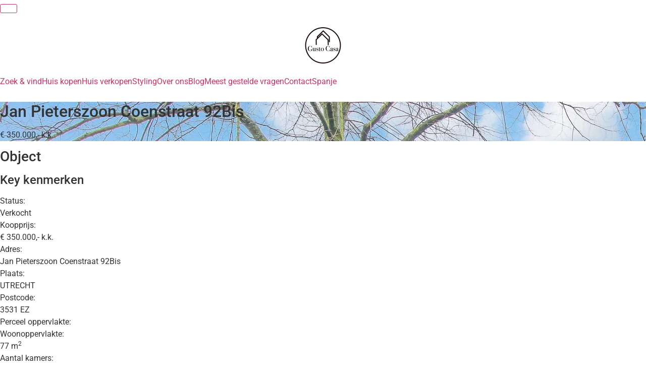

--- FILE ---
content_type: text/html; charset=UTF-8
request_url: https://www.gustocasa.nl/woning/utrecht-jan-pieterszoon-coenstraat-92bis/
body_size: 30477
content:
<!DOCTYPE html>
<html lang="nl-NL" prefix="og: https://ogp.me/ns#">
<head>
	<meta charset="UTF-8" />
	<meta name="viewport" content="width=device-width, initial-scale=1" />
	<link rel="profile" href="https://gmpg.org/xfn/11" />
	<link rel="pingback" href="https://www.gustocasa.nl/xmlrpc.php" />
	
<!-- Google Tag Manager for WordPress by gtm4wp.com -->
<script data-cfasync="false" data-pagespeed-no-defer>
	var gtm4wp_datalayer_name = "dataLayer";
	var dataLayer = dataLayer || [];
</script>
<!-- End Google Tag Manager for WordPress by gtm4wp.com -->
<!-- Search Engine Optimization door Rank Math - https://rankmath.com/ -->
<title>Utrecht – Jan Pieterszoon Coenstraat 92Bis - Makelaar in Utrecht</title>
<link data-rocket-prefetch href="https://www.googletagmanager.com" rel="dns-prefetch">
<link data-rocket-prefetch href="https://usercontent.one" rel="dns-prefetch">
<link data-rocket-prefetch href="https://cdn.jsdelivr.net" rel="dns-prefetch">
<link data-rocket-prefetch href="https://fonts.googleapis.com" rel="dns-prefetch"><link rel="preload" data-rocket-preload as="image" href="https://usercontent.one/wp/www.gustocasa.nl/wp-content/uploads/realworks/wonen/5.412.085/99956061.jpg?media=1765979487" fetchpriority="high">
<meta name="robots" content="follow, index, max-snippet:-1, max-video-preview:-1, max-image-preview:large"/>
<link rel="canonical" href="https://www.gustocasa.nl/woning/utrecht-jan-pieterszoon-coenstraat-92bis/" />
<meta property="og:locale" content="nl_NL" />
<meta property="og:type" content="article" />
<meta property="og:title" content="Utrecht – Jan Pieterszoon Coenstraat 92Bis - Makelaar in Utrecht" />
<meta property="og:description" content="Appartement Van deze bovenwoning word je heel gelukkig. De woning is bijzonder sfeervol. Een kacheltje, knusse hoekjes en drie slaapkamers. Maar ook door de gehele woning een houten vloer. De eerste verdieping heeft mooie hoge plafonds met sierlijsten. De woning voelt meteen goed aan. Daarnaast heb je ook nog een heerlijk balkon van 7 m2 [&hellip;]" />
<meta property="og:url" content="https://www.gustocasa.nl/woning/utrecht-jan-pieterszoon-coenstraat-92bis/" />
<meta property="og:site_name" content="https://gustocasa.nl/" />
<meta property="article:publisher" content="https://www.facebook.com/huiskopeninutrechtGustoCasa/?ref=br_rs" />
<meta property="og:updated_time" content="2025-11-05T08:31:43+00:00" />
<meta property="og:image" content="https://usercontent.one/wp/www.gustocasa.nl/wp-content/uploads/realworks/wonen/5.412.085/99956061-1024x683.jpg?media=1765979487" />
<meta property="og:image:secure_url" content="https://usercontent.one/wp/www.gustocasa.nl/wp-content/uploads/realworks/wonen/5.412.085/99956061-1024x683.jpg?media=1765979487" />
<meta property="og:image:width" content="800" />
<meta property="og:image:height" content="534" />
<meta property="og:image:alt" content="Utrecht – Jan Pieterszoon Coenstraat 92Bis" />
<meta property="og:image:type" content="image/jpeg" />
<meta name="twitter:card" content="summary_large_image" />
<meta name="twitter:title" content="Utrecht – Jan Pieterszoon Coenstraat 92Bis - Makelaar in Utrecht" />
<meta name="twitter:description" content="Appartement Van deze bovenwoning word je heel gelukkig. De woning is bijzonder sfeervol. Een kacheltje, knusse hoekjes en drie slaapkamers. Maar ook door de gehele woning een houten vloer. De eerste verdieping heeft mooie hoge plafonds met sierlijsten. De woning voelt meteen goed aan. Daarnaast heb je ook nog een heerlijk balkon van 7 m2 [&hellip;]" />
<meta name="twitter:image" content="https://usercontent.one/wp/www.gustocasa.nl/wp-content/uploads/realworks/wonen/5.412.085/99956061-1024x683.jpg?media=1765979487" />
<!-- /Rank Math WordPress SEO plugin -->

<link rel="alternate" type="application/rss+xml" title="Makelaar in Utrecht &raquo; feed" href="https://www.gustocasa.nl/feed/" />
<link rel="alternate" type="application/rss+xml" title="Makelaar in Utrecht &raquo; reacties feed" href="https://www.gustocasa.nl/comments/feed/" />
<link rel="alternate" title="oEmbed (JSON)" type="application/json+oembed" href="https://www.gustocasa.nl/wp-json/oembed/1.0/embed?url=https%3A%2F%2Fwww.gustocasa.nl%2Fwoning%2Futrecht-jan-pieterszoon-coenstraat-92bis%2F" />
<link rel="alternate" title="oEmbed (XML)" type="text/xml+oembed" href="https://www.gustocasa.nl/wp-json/oembed/1.0/embed?url=https%3A%2F%2Fwww.gustocasa.nl%2Fwoning%2Futrecht-jan-pieterszoon-coenstraat-92bis%2F&#038;format=xml" />
		<!-- This site uses the Google Analytics by MonsterInsights plugin v9.11.1 - Using Analytics tracking - https://www.monsterinsights.com/ -->
							<script src="//www.googletagmanager.com/gtag/js?id=G-CXN1TVGYB6"  data-cfasync="false" data-wpfc-render="false" async></script>
			<script data-cfasync="false" data-wpfc-render="false">
				var mi_version = '9.11.1';
				var mi_track_user = true;
				var mi_no_track_reason = '';
								var MonsterInsightsDefaultLocations = {"page_location":"https:\/\/www.gustocasa.nl\/woning\/utrecht-jan-pieterszoon-coenstraat-92bis\/"};
								if ( typeof MonsterInsightsPrivacyGuardFilter === 'function' ) {
					var MonsterInsightsLocations = (typeof MonsterInsightsExcludeQuery === 'object') ? MonsterInsightsPrivacyGuardFilter( MonsterInsightsExcludeQuery ) : MonsterInsightsPrivacyGuardFilter( MonsterInsightsDefaultLocations );
				} else {
					var MonsterInsightsLocations = (typeof MonsterInsightsExcludeQuery === 'object') ? MonsterInsightsExcludeQuery : MonsterInsightsDefaultLocations;
				}

								var disableStrs = [
										'ga-disable-G-CXN1TVGYB6',
									];

				/* Function to detect opted out users */
				function __gtagTrackerIsOptedOut() {
					for (var index = 0; index < disableStrs.length; index++) {
						if (document.cookie.indexOf(disableStrs[index] + '=true') > -1) {
							return true;
						}
					}

					return false;
				}

				/* Disable tracking if the opt-out cookie exists. */
				if (__gtagTrackerIsOptedOut()) {
					for (var index = 0; index < disableStrs.length; index++) {
						window[disableStrs[index]] = true;
					}
				}

				/* Opt-out function */
				function __gtagTrackerOptout() {
					for (var index = 0; index < disableStrs.length; index++) {
						document.cookie = disableStrs[index] + '=true; expires=Thu, 31 Dec 2099 23:59:59 UTC; path=/';
						window[disableStrs[index]] = true;
					}
				}

				if ('undefined' === typeof gaOptout) {
					function gaOptout() {
						__gtagTrackerOptout();
					}
				}
								window.dataLayer = window.dataLayer || [];

				window.MonsterInsightsDualTracker = {
					helpers: {},
					trackers: {},
				};
				if (mi_track_user) {
					function __gtagDataLayer() {
						dataLayer.push(arguments);
					}

					function __gtagTracker(type, name, parameters) {
						if (!parameters) {
							parameters = {};
						}

						if (parameters.send_to) {
							__gtagDataLayer.apply(null, arguments);
							return;
						}

						if (type === 'event') {
														parameters.send_to = monsterinsights_frontend.v4_id;
							var hookName = name;
							if (typeof parameters['event_category'] !== 'undefined') {
								hookName = parameters['event_category'] + ':' + name;
							}

							if (typeof MonsterInsightsDualTracker.trackers[hookName] !== 'undefined') {
								MonsterInsightsDualTracker.trackers[hookName](parameters);
							} else {
								__gtagDataLayer('event', name, parameters);
							}
							
						} else {
							__gtagDataLayer.apply(null, arguments);
						}
					}

					__gtagTracker('js', new Date());
					__gtagTracker('set', {
						'developer_id.dZGIzZG': true,
											});
					if ( MonsterInsightsLocations.page_location ) {
						__gtagTracker('set', MonsterInsightsLocations);
					}
										__gtagTracker('config', 'G-CXN1TVGYB6', {"forceSSL":"true","link_attribution":"true"} );
										window.gtag = __gtagTracker;										(function () {
						/* https://developers.google.com/analytics/devguides/collection/analyticsjs/ */
						/* ga and __gaTracker compatibility shim. */
						var noopfn = function () {
							return null;
						};
						var newtracker = function () {
							return new Tracker();
						};
						var Tracker = function () {
							return null;
						};
						var p = Tracker.prototype;
						p.get = noopfn;
						p.set = noopfn;
						p.send = function () {
							var args = Array.prototype.slice.call(arguments);
							args.unshift('send');
							__gaTracker.apply(null, args);
						};
						var __gaTracker = function () {
							var len = arguments.length;
							if (len === 0) {
								return;
							}
							var f = arguments[len - 1];
							if (typeof f !== 'object' || f === null || typeof f.hitCallback !== 'function') {
								if ('send' === arguments[0]) {
									var hitConverted, hitObject = false, action;
									if ('event' === arguments[1]) {
										if ('undefined' !== typeof arguments[3]) {
											hitObject = {
												'eventAction': arguments[3],
												'eventCategory': arguments[2],
												'eventLabel': arguments[4],
												'value': arguments[5] ? arguments[5] : 1,
											}
										}
									}
									if ('pageview' === arguments[1]) {
										if ('undefined' !== typeof arguments[2]) {
											hitObject = {
												'eventAction': 'page_view',
												'page_path': arguments[2],
											}
										}
									}
									if (typeof arguments[2] === 'object') {
										hitObject = arguments[2];
									}
									if (typeof arguments[5] === 'object') {
										Object.assign(hitObject, arguments[5]);
									}
									if ('undefined' !== typeof arguments[1].hitType) {
										hitObject = arguments[1];
										if ('pageview' === hitObject.hitType) {
											hitObject.eventAction = 'page_view';
										}
									}
									if (hitObject) {
										action = 'timing' === arguments[1].hitType ? 'timing_complete' : hitObject.eventAction;
										hitConverted = mapArgs(hitObject);
										__gtagTracker('event', action, hitConverted);
									}
								}
								return;
							}

							function mapArgs(args) {
								var arg, hit = {};
								var gaMap = {
									'eventCategory': 'event_category',
									'eventAction': 'event_action',
									'eventLabel': 'event_label',
									'eventValue': 'event_value',
									'nonInteraction': 'non_interaction',
									'timingCategory': 'event_category',
									'timingVar': 'name',
									'timingValue': 'value',
									'timingLabel': 'event_label',
									'page': 'page_path',
									'location': 'page_location',
									'title': 'page_title',
									'referrer' : 'page_referrer',
								};
								for (arg in args) {
																		if (!(!args.hasOwnProperty(arg) || !gaMap.hasOwnProperty(arg))) {
										hit[gaMap[arg]] = args[arg];
									} else {
										hit[arg] = args[arg];
									}
								}
								return hit;
							}

							try {
								f.hitCallback();
							} catch (ex) {
							}
						};
						__gaTracker.create = newtracker;
						__gaTracker.getByName = newtracker;
						__gaTracker.getAll = function () {
							return [];
						};
						__gaTracker.remove = noopfn;
						__gaTracker.loaded = true;
						window['__gaTracker'] = __gaTracker;
					})();
									} else {
										console.log("");
					(function () {
						function __gtagTracker() {
							return null;
						}

						window['__gtagTracker'] = __gtagTracker;
						window['gtag'] = __gtagTracker;
					})();
									}
			</script>
							<!-- / Google Analytics by MonsterInsights -->
		<style id='wp-img-auto-sizes-contain-inline-css'>
img:is([sizes=auto i],[sizes^="auto," i]){contain-intrinsic-size:3000px 1500px}
/*# sourceURL=wp-img-auto-sizes-contain-inline-css */
</style>
<style id='cf-frontend-style-inline-css'>
@font-face {
	font-family: 'Hatton';
	font-style: normal;
	font-weight: 700;
	src: url('https://usercontent.one/wp/www.gustocasa.nl/wp-content/uploads/2024/10/PP-Hatton-Bold-700.otf?media=1765979487') format('OpenType');
}
@font-face {
	font-family: 'Hatton';
	font-style: normal;
	font-weight: 500;
	src: url('https://usercontent.one/wp/www.gustocasa.nl/wp-content/uploads/2024/10/PP-Hatton-Medium-500.otf?media=1765979487') format('OpenType');
}
@font-face {
	font-family: 'Hatton';
	font-style: normal;
	font-weight: 200;
	src: url('https://usercontent.one/wp/www.gustocasa.nl/wp-content/uploads/2024/10/PP-Hatton-Ultralight-200.otf?media=1765979487') format('OpenType');
}
@font-face {
	font-family: 'Hatton';
	font-style: normal;
	font-weight: 700;
	src: url('https://usercontent.one/wp/www.gustocasa.nl/wp-content/uploads/2024/10/PP-Hatton-Bold-700.otf?media=1765979487') format('OpenType');
}
@font-face {
	font-family: 'Hatton';
	font-style: normal;
	font-weight: 500;
	src: url('https://usercontent.one/wp/www.gustocasa.nl/wp-content/uploads/2024/10/PP-Hatton-Medium-500.otf?media=1765979487') format('OpenType');
}
@font-face {
	font-family: 'Hatton';
	font-style: normal;
	font-weight: 200;
	src: url('https://usercontent.one/wp/www.gustocasa.nl/wp-content/uploads/2024/10/PP-Hatton-Ultralight-200.otf?media=1765979487') format('OpenType');
}
/*# sourceURL=cf-frontend-style-inline-css */
</style>
<link rel='stylesheet' id='hfe-widgets-style-css' href='https://usercontent.one/wp/www.gustocasa.nl/wp-content/plugins/header-footer-elementor/inc/widgets-css/frontend.css?ver=2.8.1&media=1765979487' media='all' />
<style id='wp-emoji-styles-inline-css'>

	img.wp-smiley, img.emoji {
		display: inline !important;
		border: none !important;
		box-shadow: none !important;
		height: 1em !important;
		width: 1em !important;
		margin: 0 0.07em !important;
		vertical-align: -0.1em !important;
		background: none !important;
		padding: 0 !important;
	}
/*# sourceURL=wp-emoji-styles-inline-css */
</style>
<link rel='stylesheet' id='wp-block-library-css' href='https://www.gustocasa.nl/wp-includes/css/dist/block-library/style.min.css?ver=6.9' media='all' />
<style id='global-styles-inline-css'>
:root{--wp--preset--aspect-ratio--square: 1;--wp--preset--aspect-ratio--4-3: 4/3;--wp--preset--aspect-ratio--3-4: 3/4;--wp--preset--aspect-ratio--3-2: 3/2;--wp--preset--aspect-ratio--2-3: 2/3;--wp--preset--aspect-ratio--16-9: 16/9;--wp--preset--aspect-ratio--9-16: 9/16;--wp--preset--color--black: #000000;--wp--preset--color--cyan-bluish-gray: #abb8c3;--wp--preset--color--white: #ffffff;--wp--preset--color--pale-pink: #f78da7;--wp--preset--color--vivid-red: #cf2e2e;--wp--preset--color--luminous-vivid-orange: #ff6900;--wp--preset--color--luminous-vivid-amber: #fcb900;--wp--preset--color--light-green-cyan: #7bdcb5;--wp--preset--color--vivid-green-cyan: #00d084;--wp--preset--color--pale-cyan-blue: #8ed1fc;--wp--preset--color--vivid-cyan-blue: #0693e3;--wp--preset--color--vivid-purple: #9b51e0;--wp--preset--gradient--vivid-cyan-blue-to-vivid-purple: linear-gradient(135deg,rgb(6,147,227) 0%,rgb(155,81,224) 100%);--wp--preset--gradient--light-green-cyan-to-vivid-green-cyan: linear-gradient(135deg,rgb(122,220,180) 0%,rgb(0,208,130) 100%);--wp--preset--gradient--luminous-vivid-amber-to-luminous-vivid-orange: linear-gradient(135deg,rgb(252,185,0) 0%,rgb(255,105,0) 100%);--wp--preset--gradient--luminous-vivid-orange-to-vivid-red: linear-gradient(135deg,rgb(255,105,0) 0%,rgb(207,46,46) 100%);--wp--preset--gradient--very-light-gray-to-cyan-bluish-gray: linear-gradient(135deg,rgb(238,238,238) 0%,rgb(169,184,195) 100%);--wp--preset--gradient--cool-to-warm-spectrum: linear-gradient(135deg,rgb(74,234,220) 0%,rgb(151,120,209) 20%,rgb(207,42,186) 40%,rgb(238,44,130) 60%,rgb(251,105,98) 80%,rgb(254,248,76) 100%);--wp--preset--gradient--blush-light-purple: linear-gradient(135deg,rgb(255,206,236) 0%,rgb(152,150,240) 100%);--wp--preset--gradient--blush-bordeaux: linear-gradient(135deg,rgb(254,205,165) 0%,rgb(254,45,45) 50%,rgb(107,0,62) 100%);--wp--preset--gradient--luminous-dusk: linear-gradient(135deg,rgb(255,203,112) 0%,rgb(199,81,192) 50%,rgb(65,88,208) 100%);--wp--preset--gradient--pale-ocean: linear-gradient(135deg,rgb(255,245,203) 0%,rgb(182,227,212) 50%,rgb(51,167,181) 100%);--wp--preset--gradient--electric-grass: linear-gradient(135deg,rgb(202,248,128) 0%,rgb(113,206,126) 100%);--wp--preset--gradient--midnight: linear-gradient(135deg,rgb(2,3,129) 0%,rgb(40,116,252) 100%);--wp--preset--font-size--small: 13px;--wp--preset--font-size--medium: 20px;--wp--preset--font-size--large: 36px;--wp--preset--font-size--x-large: 42px;--wp--preset--spacing--20: 0.44rem;--wp--preset--spacing--30: 0.67rem;--wp--preset--spacing--40: 1rem;--wp--preset--spacing--50: 1.5rem;--wp--preset--spacing--60: 2.25rem;--wp--preset--spacing--70: 3.38rem;--wp--preset--spacing--80: 5.06rem;--wp--preset--shadow--natural: 6px 6px 9px rgba(0, 0, 0, 0.2);--wp--preset--shadow--deep: 12px 12px 50px rgba(0, 0, 0, 0.4);--wp--preset--shadow--sharp: 6px 6px 0px rgba(0, 0, 0, 0.2);--wp--preset--shadow--outlined: 6px 6px 0px -3px rgb(255, 255, 255), 6px 6px rgb(0, 0, 0);--wp--preset--shadow--crisp: 6px 6px 0px rgb(0, 0, 0);}:root { --wp--style--global--content-size: 800px;--wp--style--global--wide-size: 1200px; }:where(body) { margin: 0; }.wp-site-blocks > .alignleft { float: left; margin-right: 2em; }.wp-site-blocks > .alignright { float: right; margin-left: 2em; }.wp-site-blocks > .aligncenter { justify-content: center; margin-left: auto; margin-right: auto; }:where(.wp-site-blocks) > * { margin-block-start: 24px; margin-block-end: 0; }:where(.wp-site-blocks) > :first-child { margin-block-start: 0; }:where(.wp-site-blocks) > :last-child { margin-block-end: 0; }:root { --wp--style--block-gap: 24px; }:root :where(.is-layout-flow) > :first-child{margin-block-start: 0;}:root :where(.is-layout-flow) > :last-child{margin-block-end: 0;}:root :where(.is-layout-flow) > *{margin-block-start: 24px;margin-block-end: 0;}:root :where(.is-layout-constrained) > :first-child{margin-block-start: 0;}:root :where(.is-layout-constrained) > :last-child{margin-block-end: 0;}:root :where(.is-layout-constrained) > *{margin-block-start: 24px;margin-block-end: 0;}:root :where(.is-layout-flex){gap: 24px;}:root :where(.is-layout-grid){gap: 24px;}.is-layout-flow > .alignleft{float: left;margin-inline-start: 0;margin-inline-end: 2em;}.is-layout-flow > .alignright{float: right;margin-inline-start: 2em;margin-inline-end: 0;}.is-layout-flow > .aligncenter{margin-left: auto !important;margin-right: auto !important;}.is-layout-constrained > .alignleft{float: left;margin-inline-start: 0;margin-inline-end: 2em;}.is-layout-constrained > .alignright{float: right;margin-inline-start: 2em;margin-inline-end: 0;}.is-layout-constrained > .aligncenter{margin-left: auto !important;margin-right: auto !important;}.is-layout-constrained > :where(:not(.alignleft):not(.alignright):not(.alignfull)){max-width: var(--wp--style--global--content-size);margin-left: auto !important;margin-right: auto !important;}.is-layout-constrained > .alignwide{max-width: var(--wp--style--global--wide-size);}body .is-layout-flex{display: flex;}.is-layout-flex{flex-wrap: wrap;align-items: center;}.is-layout-flex > :is(*, div){margin: 0;}body .is-layout-grid{display: grid;}.is-layout-grid > :is(*, div){margin: 0;}body{padding-top: 0px;padding-right: 0px;padding-bottom: 0px;padding-left: 0px;}a:where(:not(.wp-element-button)){text-decoration: underline;}:root :where(.wp-element-button, .wp-block-button__link){background-color: #32373c;border-width: 0;color: #fff;font-family: inherit;font-size: inherit;font-style: inherit;font-weight: inherit;letter-spacing: inherit;line-height: inherit;padding-top: calc(0.667em + 2px);padding-right: calc(1.333em + 2px);padding-bottom: calc(0.667em + 2px);padding-left: calc(1.333em + 2px);text-decoration: none;text-transform: inherit;}.has-black-color{color: var(--wp--preset--color--black) !important;}.has-cyan-bluish-gray-color{color: var(--wp--preset--color--cyan-bluish-gray) !important;}.has-white-color{color: var(--wp--preset--color--white) !important;}.has-pale-pink-color{color: var(--wp--preset--color--pale-pink) !important;}.has-vivid-red-color{color: var(--wp--preset--color--vivid-red) !important;}.has-luminous-vivid-orange-color{color: var(--wp--preset--color--luminous-vivid-orange) !important;}.has-luminous-vivid-amber-color{color: var(--wp--preset--color--luminous-vivid-amber) !important;}.has-light-green-cyan-color{color: var(--wp--preset--color--light-green-cyan) !important;}.has-vivid-green-cyan-color{color: var(--wp--preset--color--vivid-green-cyan) !important;}.has-pale-cyan-blue-color{color: var(--wp--preset--color--pale-cyan-blue) !important;}.has-vivid-cyan-blue-color{color: var(--wp--preset--color--vivid-cyan-blue) !important;}.has-vivid-purple-color{color: var(--wp--preset--color--vivid-purple) !important;}.has-black-background-color{background-color: var(--wp--preset--color--black) !important;}.has-cyan-bluish-gray-background-color{background-color: var(--wp--preset--color--cyan-bluish-gray) !important;}.has-white-background-color{background-color: var(--wp--preset--color--white) !important;}.has-pale-pink-background-color{background-color: var(--wp--preset--color--pale-pink) !important;}.has-vivid-red-background-color{background-color: var(--wp--preset--color--vivid-red) !important;}.has-luminous-vivid-orange-background-color{background-color: var(--wp--preset--color--luminous-vivid-orange) !important;}.has-luminous-vivid-amber-background-color{background-color: var(--wp--preset--color--luminous-vivid-amber) !important;}.has-light-green-cyan-background-color{background-color: var(--wp--preset--color--light-green-cyan) !important;}.has-vivid-green-cyan-background-color{background-color: var(--wp--preset--color--vivid-green-cyan) !important;}.has-pale-cyan-blue-background-color{background-color: var(--wp--preset--color--pale-cyan-blue) !important;}.has-vivid-cyan-blue-background-color{background-color: var(--wp--preset--color--vivid-cyan-blue) !important;}.has-vivid-purple-background-color{background-color: var(--wp--preset--color--vivid-purple) !important;}.has-black-border-color{border-color: var(--wp--preset--color--black) !important;}.has-cyan-bluish-gray-border-color{border-color: var(--wp--preset--color--cyan-bluish-gray) !important;}.has-white-border-color{border-color: var(--wp--preset--color--white) !important;}.has-pale-pink-border-color{border-color: var(--wp--preset--color--pale-pink) !important;}.has-vivid-red-border-color{border-color: var(--wp--preset--color--vivid-red) !important;}.has-luminous-vivid-orange-border-color{border-color: var(--wp--preset--color--luminous-vivid-orange) !important;}.has-luminous-vivid-amber-border-color{border-color: var(--wp--preset--color--luminous-vivid-amber) !important;}.has-light-green-cyan-border-color{border-color: var(--wp--preset--color--light-green-cyan) !important;}.has-vivid-green-cyan-border-color{border-color: var(--wp--preset--color--vivid-green-cyan) !important;}.has-pale-cyan-blue-border-color{border-color: var(--wp--preset--color--pale-cyan-blue) !important;}.has-vivid-cyan-blue-border-color{border-color: var(--wp--preset--color--vivid-cyan-blue) !important;}.has-vivid-purple-border-color{border-color: var(--wp--preset--color--vivid-purple) !important;}.has-vivid-cyan-blue-to-vivid-purple-gradient-background{background: var(--wp--preset--gradient--vivid-cyan-blue-to-vivid-purple) !important;}.has-light-green-cyan-to-vivid-green-cyan-gradient-background{background: var(--wp--preset--gradient--light-green-cyan-to-vivid-green-cyan) !important;}.has-luminous-vivid-amber-to-luminous-vivid-orange-gradient-background{background: var(--wp--preset--gradient--luminous-vivid-amber-to-luminous-vivid-orange) !important;}.has-luminous-vivid-orange-to-vivid-red-gradient-background{background: var(--wp--preset--gradient--luminous-vivid-orange-to-vivid-red) !important;}.has-very-light-gray-to-cyan-bluish-gray-gradient-background{background: var(--wp--preset--gradient--very-light-gray-to-cyan-bluish-gray) !important;}.has-cool-to-warm-spectrum-gradient-background{background: var(--wp--preset--gradient--cool-to-warm-spectrum) !important;}.has-blush-light-purple-gradient-background{background: var(--wp--preset--gradient--blush-light-purple) !important;}.has-blush-bordeaux-gradient-background{background: var(--wp--preset--gradient--blush-bordeaux) !important;}.has-luminous-dusk-gradient-background{background: var(--wp--preset--gradient--luminous-dusk) !important;}.has-pale-ocean-gradient-background{background: var(--wp--preset--gradient--pale-ocean) !important;}.has-electric-grass-gradient-background{background: var(--wp--preset--gradient--electric-grass) !important;}.has-midnight-gradient-background{background: var(--wp--preset--gradient--midnight) !important;}.has-small-font-size{font-size: var(--wp--preset--font-size--small) !important;}.has-medium-font-size{font-size: var(--wp--preset--font-size--medium) !important;}.has-large-font-size{font-size: var(--wp--preset--font-size--large) !important;}.has-x-large-font-size{font-size: var(--wp--preset--font-size--x-large) !important;}
:root :where(.wp-block-pullquote){font-size: 1.5em;line-height: 1.6;}
/*# sourceURL=global-styles-inline-css */
</style>
<link rel='stylesheet' id='twe-preview-css' href='https://usercontent.one/wp/www.gustocasa.nl/wp-content/plugins/3r-elementor-timeline-widget/assets/css/style.css?ver=6.9&media=1765979487' media='all' />
<link rel='stylesheet' id='cookie-notice-front-css' href='https://usercontent.one/wp/www.gustocasa.nl/wp-content/plugins/cookie-notice/css/front.min.css?ver=2.5.11&media=1765979487' media='all' />
<link rel='stylesheet' id='dashicons-css' href='https://www.gustocasa.nl/wp-includes/css/dashicons.min.css?ver=6.9' media='all' />
<link rel='stylesheet' id='rmp-menu-styles-css' href='https://usercontent.one/wp/www.gustocasa.nl/wp-content/uploads/rmp-menu/css/rmp-menu.css?ver=13.08.49&media=1765979487' media='all' />
<link rel='stylesheet' id='wp-faq-public-style-css' href='https://usercontent.one/wp/www.gustocasa.nl/wp-content/plugins/sp-faq/assets/css/wp-faq-public.css?ver=3.9.4&media=1765979487' media='all' />
<link rel='stylesheet' id='topbar-css' href='https://usercontent.one/wp/www.gustocasa.nl/wp-content/plugins/top-bar/inc/../css/topbar_style.css?ver=6.9&media=1765979487' media='all' />
<link rel='stylesheet' id='ppress-frontend-css' href='https://usercontent.one/wp/www.gustocasa.nl/wp-content/plugins/wp-user-avatar/assets/css/frontend.min.css?ver=4.16.8&media=1765979487' media='all' />
<link rel='stylesheet' id='ppress-flatpickr-css' href='https://usercontent.one/wp/www.gustocasa.nl/wp-content/plugins/wp-user-avatar/assets/flatpickr/flatpickr.min.css?ver=4.16.8&media=1765979487' media='all' />
<link rel='stylesheet' id='ppress-select2-css' href='https://usercontent.one/wp/www.gustocasa.nl/wp-content/plugins/wp-user-avatar/assets/select2/select2.min.css?ver=6.9&media=1765979487' media='all' />
<link rel='stylesheet' id='hfe-style-css' href='https://usercontent.one/wp/www.gustocasa.nl/wp-content/plugins/header-footer-elementor/assets/css/header-footer-elementor.css?ver=2.8.1&media=1765979487' media='all' />
<link rel='stylesheet' id='elementor-frontend-css' href='https://usercontent.one/wp/www.gustocasa.nl/wp-content/plugins/elementor/assets/css/frontend.min.css?ver=3.34.1&media=1765979487' media='all' />
<link rel='stylesheet' id='elementor-post-22877-css' href='https://usercontent.one/wp/www.gustocasa.nl/wp-content/uploads/elementor/css/post-22877.css?media=1765979487?ver=1768518063' media='all' />
<link rel='stylesheet' id='post-grid-elementor-addon-main-css' href='https://usercontent.one/wp/www.gustocasa.nl/wp-content/plugins/post-grid-elementor-addon/assets/css/main.css?ver=6.9&media=1765979487' media='all' />
<link rel='stylesheet' id='elementor-post-48678-css' href='https://usercontent.one/wp/www.gustocasa.nl/wp-content/uploads/elementor/css/post-48678.css?media=1765979487?ver=1768518063' media='all' />
<link rel='stylesheet' id='elementor-post-48686-css' href='https://usercontent.one/wp/www.gustocasa.nl/wp-content/uploads/elementor/css/post-48686.css?media=1765979487?ver=1768518064' media='all' />
<link rel='stylesheet' id='hello-elementor-css' href='https://usercontent.one/wp/www.gustocasa.nl/wp-content/themes/hello-elementor/assets/css/reset.css?ver=3.4.5&media=1765979487' media='all' />
<link rel='stylesheet' id='hello-elementor-theme-style-css' href='https://usercontent.one/wp/www.gustocasa.nl/wp-content/themes/hello-elementor/assets/css/theme.css?ver=3.4.5&media=1765979487' media='all' />
<link rel='stylesheet' id='hello-elementor-header-footer-css' href='https://usercontent.one/wp/www.gustocasa.nl/wp-content/themes/hello-elementor/assets/css/header-footer.css?ver=3.4.5&media=1765979487' media='all' />
<link rel='stylesheet' id='hfe-elementor-icons-css' href='https://usercontent.one/wp/www.gustocasa.nl/wp-content/plugins/elementor/assets/lib/eicons/css/elementor-icons.min.css?ver=5.34.0&media=1765979487' media='all' />
<link rel='stylesheet' id='hfe-icons-list-css' href='https://usercontent.one/wp/www.gustocasa.nl/wp-content/plugins/elementor/assets/css/widget-icon-list.min.css?ver=3.24.3&media=1765979487' media='all' />
<link rel='stylesheet' id='hfe-social-icons-css' href='https://usercontent.one/wp/www.gustocasa.nl/wp-content/plugins/elementor/assets/css/widget-social-icons.min.css?ver=3.24.0&media=1765979487' media='all' />
<link rel='stylesheet' id='hfe-social-share-icons-brands-css' href='https://usercontent.one/wp/www.gustocasa.nl/wp-content/plugins/elementor/assets/lib/font-awesome/css/brands.css?ver=5.15.3&media=1765979487' media='all' />
<link rel='stylesheet' id='hfe-social-share-icons-fontawesome-css' href='https://usercontent.one/wp/www.gustocasa.nl/wp-content/plugins/elementor/assets/lib/font-awesome/css/fontawesome.css?ver=5.15.3&media=1765979487' media='all' />
<link rel='stylesheet' id='hfe-nav-menu-icons-css' href='https://usercontent.one/wp/www.gustocasa.nl/wp-content/plugins/elementor/assets/lib/font-awesome/css/solid.css?ver=5.15.3&media=1765979487' media='all' />
<link rel='stylesheet' id='hello-elementor-child-style-css' href='https://usercontent.one/wp/www.gustocasa.nl/wp-content/themes/hello-theme-child/style.css?ver=2.0.0&media=1765979487' media='all' />
<link rel='stylesheet' id='eael-general-css' href='https://usercontent.one/wp/www.gustocasa.nl/wp-content/plugins/essential-addons-for-elementor-lite/assets/front-end/css/view/general.min.css?ver=6.5.7&media=1765979487' media='all' />
<link rel='stylesheet' id='elementor-gf-local-roboto-css' href='https://usercontent.one/wp/www.gustocasa.nl/wp-content/uploads/elementor/google-fonts/css/roboto.css?media=1765979487?ver=1742287294' media='all' />
<link rel='stylesheet' id='elementor-gf-local-robotoslab-css' href='https://usercontent.one/wp/www.gustocasa.nl/wp-content/uploads/elementor/google-fonts/css/robotoslab.css?media=1765979487?ver=1742287305' media='all' />
<link rel='stylesheet' id='elementor-gf-local-montserrat-css' href='https://usercontent.one/wp/www.gustocasa.nl/wp-content/uploads/elementor/google-fonts/css/montserrat.css?media=1765979487?ver=1742287317' media='all' />
<script src="https://usercontent.one/wp/www.gustocasa.nl/wp-content/plugins/google-analytics-for-wordpress/assets/js/frontend-gtag.min.js?ver=9.11.1&media=1765979487" id="monsterinsights-frontend-script-js" async data-wp-strategy="async"></script>
<script data-cfasync="false" data-wpfc-render="false" id='monsterinsights-frontend-script-js-extra'>var monsterinsights_frontend = {"js_events_tracking":"true","download_extensions":"doc,pdf,ppt,zip,xls,docx,pptx,xlsx","inbound_paths":"[{\"path\":\"\\\/go\\\/\",\"label\":\"affiliate\"},{\"path\":\"\\\/recommend\\\/\",\"label\":\"affiliate\"}]","home_url":"https:\/\/www.gustocasa.nl","hash_tracking":"false","v4_id":"G-CXN1TVGYB6"};</script>
<script id="cookie-notice-front-js-before">
var cnArgs = {"ajaxUrl":"https:\/\/www.gustocasa.nl\/wp-admin\/admin-ajax.php","nonce":"080ecfcfed","hideEffect":"fade","position":"bottom","onScroll":false,"onScrollOffset":100,"onClick":true,"cookieName":"cookie_notice_accepted","cookieTime":2592000,"cookieTimeRejected":2592000,"globalCookie":false,"redirection":false,"cache":true,"revokeCookies":false,"revokeCookiesOpt":"automatic"};

//# sourceURL=cookie-notice-front-js-before
</script>
<script src="https://usercontent.one/wp/www.gustocasa.nl/wp-content/plugins/cookie-notice/js/front.min.js?ver=2.5.11&media=1765979487" id="cookie-notice-front-js"></script>
<script src="https://www.gustocasa.nl/wp-includes/js/jquery/jquery.min.js?ver=3.7.1" id="jquery-core-js"></script>
<script src="https://www.gustocasa.nl/wp-includes/js/jquery/jquery-migrate.min.js?ver=3.4.1" id="jquery-migrate-js"></script>
<script id="jquery-js-after">
!function($){"use strict";$(document).ready(function(){$(this).scrollTop()>100&&$(".hfe-scroll-to-top-wrap").removeClass("hfe-scroll-to-top-hide"),$(window).scroll(function(){$(this).scrollTop()<100?$(".hfe-scroll-to-top-wrap").fadeOut(300):$(".hfe-scroll-to-top-wrap").fadeIn(300)}),$(".hfe-scroll-to-top-wrap").on("click",function(){$("html, body").animate({scrollTop:0},300);return!1})})}(jQuery);
!function($){'use strict';$(document).ready(function(){var bar=$('.hfe-reading-progress-bar');if(!bar.length)return;$(window).on('scroll',function(){var s=$(window).scrollTop(),d=$(document).height()-$(window).height(),p=d? s/d*100:0;bar.css('width',p+'%')});});}(jQuery);
//# sourceURL=jquery-js-after
</script>
<script id="topbar_frontjs-js-extra">
var tpbr_settings = {"fixed":"notfixed","user_who":"notloggedin","guests_or_users":"all","message":"Neem direct contact met ons op via \u003Ca href=\"mailto:info@gustocasa.nl\"\u003Ee-mail\u003C/a\u003E of bel \u003Ca href=\"tel:0302513250\"\u003E030-2513250\u003C/a\u003E","status":"active","yn_button":"nobutton","color":"#232323","button_text":"","button_url":"","button_behavior":"samewindow","is_admin_bar":"no","detect_sticky":"0"};
//# sourceURL=topbar_frontjs-js-extra
</script>
<script src="https://usercontent.one/wp/www.gustocasa.nl/wp-content/plugins/top-bar/inc/../js/tpbr_front.min.js?ver=6.9&media=1765979487" id="topbar_frontjs-js"></script>
<script src="https://usercontent.one/wp/www.gustocasa.nl/wp-content/plugins/wp-user-avatar/assets/flatpickr/flatpickr.min.js?ver=4.16.8&media=1765979487" id="ppress-flatpickr-js"></script>
<script src="https://usercontent.one/wp/www.gustocasa.nl/wp-content/plugins/wp-user-avatar/assets/select2/select2.min.js?ver=4.16.8&media=1765979487" id="ppress-select2-js"></script>
<link rel="https://api.w.org/" href="https://www.gustocasa.nl/wp-json/" /><link rel="EditURI" type="application/rsd+xml" title="RSD" href="https://www.gustocasa.nl/xmlrpc.php?rsd" />
<meta name="generator" content="WordPress 6.9" />
<link rel='shortlink' href='https://www.gustocasa.nl/?p=26290' />
<style>[class*=" icon-oc-"],[class^=icon-oc-]{speak:none;font-style:normal;font-weight:400;font-variant:normal;text-transform:none;line-height:1;-webkit-font-smoothing:antialiased;-moz-osx-font-smoothing:grayscale}.icon-oc-one-com-white-32px-fill:before{content:"901"}.icon-oc-one-com:before{content:"900"}#one-com-icon,.toplevel_page_onecom-wp .wp-menu-image{speak:none;display:flex;align-items:center;justify-content:center;text-transform:none;line-height:1;-webkit-font-smoothing:antialiased;-moz-osx-font-smoothing:grayscale}.onecom-wp-admin-bar-item>a,.toplevel_page_onecom-wp>.wp-menu-name{font-size:16px;font-weight:400;line-height:1}.toplevel_page_onecom-wp>.wp-menu-name img{width:69px;height:9px;}.wp-submenu-wrap.wp-submenu>.wp-submenu-head>img{width:88px;height:auto}.onecom-wp-admin-bar-item>a img{height:7px!important}.onecom-wp-admin-bar-item>a img,.toplevel_page_onecom-wp>.wp-menu-name img{opacity:.8}.onecom-wp-admin-bar-item.hover>a img,.toplevel_page_onecom-wp.wp-has-current-submenu>.wp-menu-name img,li.opensub>a.toplevel_page_onecom-wp>.wp-menu-name img{opacity:1}#one-com-icon:before,.onecom-wp-admin-bar-item>a:before,.toplevel_page_onecom-wp>.wp-menu-image:before{content:'';position:static!important;background-color:rgba(240,245,250,.4);border-radius:102px;width:18px;height:18px;padding:0!important}.onecom-wp-admin-bar-item>a:before{width:14px;height:14px}.onecom-wp-admin-bar-item.hover>a:before,.toplevel_page_onecom-wp.opensub>a>.wp-menu-image:before,.toplevel_page_onecom-wp.wp-has-current-submenu>.wp-menu-image:before{background-color:#76b82a}.onecom-wp-admin-bar-item>a{display:inline-flex!important;align-items:center;justify-content:center}#one-com-logo-wrapper{font-size:4em}#one-com-icon{vertical-align:middle}.imagify-welcome{display:none !important;}</style><style>.wpupg-grid { transition: height 0.8s; }</style>
<!-- Google Tag Manager for WordPress by gtm4wp.com -->
<!-- GTM Container placement set to footer -->
<script data-cfasync="false" data-pagespeed-no-defer>
	var dataLayer_content = {"pagePostType":"realworks_wonen","pagePostType2":"single-realworks_wonen","pagePostAuthor":"admin"};
	dataLayer.push( dataLayer_content );
</script>
<script data-cfasync="false" data-pagespeed-no-defer>
(function(w,d,s,l,i){w[l]=w[l]||[];w[l].push({'gtm.start':
new Date().getTime(),event:'gtm.js'});var f=d.getElementsByTagName(s)[0],
j=d.createElement(s),dl=l!='dataLayer'?'&l='+l:'';j.async=true;j.src=
'//www.googletagmanager.com/gtm.js?id='+i+dl;f.parentNode.insertBefore(j,f);
})(window,document,'script','dataLayer','GTM-NNDQLDQ');
</script>
<!-- End Google Tag Manager for WordPress by gtm4wp.com --><script src="https://cdn.jsdelivr.net/npm/jquery@3.5.1/dist/jquery.min.js"></script>

<link rel="stylesheet" href="https://cdn.jsdelivr.net/gh/fancyapps/fancybox@3.5.7/dist/jquery.fancybox.min.css" />
<script src="https://cdn.jsdelivr.net/gh/fancyapps/fancybox@3.5.7/dist/jquery.fancybox.min.js"></script>

<meta name="google-site-verification" content="ey3w5YnsPLpZ77Fyebhl0wdgf2XG5AKeTo3Z18I0e94" />

<!-- Global site tag (gtag.js) - Google Analytics Online Assistants -->
<script async src="https://www.googletagmanager.com/gtag/js?id=G-SXH0H574BJ"></script>
<script>
  window.dataLayer = window.dataLayer || [];
  function gtag(){dataLayer.push(arguments);}
  gtag('js', new Date());

  gtag('config', 'G-SXH0H574BJ');
</script><meta name="generator" content="Elementor 3.34.1; features: e_font_icon_svg, additional_custom_breakpoints; settings: css_print_method-external, google_font-enabled, font_display-auto">

<!-- Wordpress CMS & Makelaar Plugin door Tussendoor B.V. (tussendoor.nl) -->

			<style>
				.e-con.e-parent:nth-of-type(n+4):not(.e-lazyloaded):not(.e-no-lazyload),
				.e-con.e-parent:nth-of-type(n+4):not(.e-lazyloaded):not(.e-no-lazyload) * {
					background-image: none !important;
				}
				@media screen and (max-height: 1024px) {
					.e-con.e-parent:nth-of-type(n+3):not(.e-lazyloaded):not(.e-no-lazyload),
					.e-con.e-parent:nth-of-type(n+3):not(.e-lazyloaded):not(.e-no-lazyload) * {
						background-image: none !important;
					}
				}
				@media screen and (max-height: 640px) {
					.e-con.e-parent:nth-of-type(n+2):not(.e-lazyloaded):not(.e-no-lazyload),
					.e-con.e-parent:nth-of-type(n+2):not(.e-lazyloaded):not(.e-no-lazyload) * {
						background-image: none !important;
					}
				}
			</style>
			<link rel="icon" href="https://usercontent.one/wp/www.gustocasa.nl/wp-content/uploads/2019/10/cropped-cropped-Logo_Zwart_Groot-32x32.jpg?media=1765979487" sizes="32x32" />
<link rel="icon" href="https://usercontent.one/wp/www.gustocasa.nl/wp-content/uploads/2019/10/cropped-cropped-Logo_Zwart_Groot-192x192.jpg?media=1765979487" sizes="192x192" />
<link rel="apple-touch-icon" href="https://usercontent.one/wp/www.gustocasa.nl/wp-content/uploads/2019/10/cropped-cropped-Logo_Zwart_Groot-180x180.jpg?media=1765979487" />
<meta name="msapplication-TileImage" content="https://usercontent.one/wp/www.gustocasa.nl/wp-content/uploads/2019/10/cropped-cropped-Logo_Zwart_Groot-270x270.jpg?media=1765979487" />
<style id="rocket-lazyrender-inline-css">[data-wpr-lazyrender] {content-visibility: auto;}</style><meta name="generator" content="WP Rocket 3.20.3" data-wpr-features="wpr_preconnect_external_domains wpr_automatic_lazy_rendering wpr_oci wpr_cdn wpr_preload_links wpr_desktop" /></head>

<body data-rsssl=1 class="wp-singular realworks_wonen-template-default single single-realworks_wonen postid-26290 wp-embed-responsive wp-theme-hello-elementor wp-child-theme-hello-theme-child cookies-not-set eio-default ehf-header ehf-footer ehf-template-hello-elementor ehf-stylesheet-hello-theme-child hello-elementor-default elementor-default elementor-kit-22877">
			<button type="button"  aria-controls="rmp-container-48706" aria-label="Menu Trigger" id="rmp_menu_trigger-48706"  class="rmp_menu_trigger rmp-menu-trigger-boring">
								<span class="rmp-trigger-box">
									<span class="responsive-menu-pro-inner"></span>
								</span>
					</button>
						<div  id="rmp-container-48706" class="rmp-container rmp-container rmp-slide-left">
							</div>
			<div  id="page" class="hfeed site">

		<header  id="masthead" itemscope="itemscope" itemtype="https://schema.org/WPHeader">
			<p class="main-title bhf-hidden" itemprop="headline"><a href="https://www.gustocasa.nl" title="Makelaar in Utrecht" rel="home">Makelaar in Utrecht</a></p>
					<div  data-elementor-type="wp-post" data-elementor-id="48678" class="elementor elementor-48678">
				<div class="elementor-element elementor-element-be737ac e-con-full e-flex e-con e-parent" data-id="be737ac" data-element_type="container" data-settings="{&quot;background_background&quot;:&quot;classic&quot;}">
		<div class="elementor-element elementor-element-a1d11ff e-con-full e-flex e-con e-child" data-id="a1d11ff" data-element_type="container">
				<div class="elementor-element elementor-element-f49c919 elementor-widget elementor-widget-image" data-id="f49c919" data-element_type="widget" data-widget_type="image.default">
				<div class="elementor-widget-container">
																<a href="https://www.gustocasa.nl" gustocasa="">
							<img src="https://usercontent.one/wp/www.gustocasa.nl/wp-content/uploads/elementor/thumbs/Logo_Zwart_Klein-300x300-oevycf9vk7j04w4fpzpgcckm8ae1uvt8mpixru2skg.png?media=1765979487" title="Logo_Zwart_Klein-300&#215;300" alt="Logo_Zwart_Klein-300x300" loading="lazy" />								</a>
															</div>
				</div>
				</div>
		<div class="elementor-element elementor-element-5723569 e-con-full e-flex e-con e-child" data-id="5723569" data-element_type="container">
				<div class="elementor-element elementor-element-819e325 hfe-nav-menu__align-left hfe-submenu-icon-arrow hfe-submenu-animation-none hfe-link-redirect-child hfe-nav-menu__breakpoint-tablet elementor-widget elementor-widget-navigation-menu" data-id="819e325" data-element_type="widget" data-settings="{&quot;padding_horizontal_menu_item&quot;:{&quot;unit&quot;:&quot;px&quot;,&quot;size&quot;:15,&quot;sizes&quot;:[]},&quot;padding_horizontal_menu_item_tablet&quot;:{&quot;unit&quot;:&quot;px&quot;,&quot;size&quot;:&quot;&quot;,&quot;sizes&quot;:[]},&quot;padding_horizontal_menu_item_mobile&quot;:{&quot;unit&quot;:&quot;px&quot;,&quot;size&quot;:&quot;&quot;,&quot;sizes&quot;:[]},&quot;padding_vertical_menu_item&quot;:{&quot;unit&quot;:&quot;px&quot;,&quot;size&quot;:15,&quot;sizes&quot;:[]},&quot;padding_vertical_menu_item_tablet&quot;:{&quot;unit&quot;:&quot;px&quot;,&quot;size&quot;:&quot;&quot;,&quot;sizes&quot;:[]},&quot;padding_vertical_menu_item_mobile&quot;:{&quot;unit&quot;:&quot;px&quot;,&quot;size&quot;:&quot;&quot;,&quot;sizes&quot;:[]},&quot;menu_space_between&quot;:{&quot;unit&quot;:&quot;px&quot;,&quot;size&quot;:&quot;&quot;,&quot;sizes&quot;:[]},&quot;menu_space_between_tablet&quot;:{&quot;unit&quot;:&quot;px&quot;,&quot;size&quot;:&quot;&quot;,&quot;sizes&quot;:[]},&quot;menu_space_between_mobile&quot;:{&quot;unit&quot;:&quot;px&quot;,&quot;size&quot;:&quot;&quot;,&quot;sizes&quot;:[]},&quot;menu_row_space&quot;:{&quot;unit&quot;:&quot;px&quot;,&quot;size&quot;:&quot;&quot;,&quot;sizes&quot;:[]},&quot;menu_row_space_tablet&quot;:{&quot;unit&quot;:&quot;px&quot;,&quot;size&quot;:&quot;&quot;,&quot;sizes&quot;:[]},&quot;menu_row_space_mobile&quot;:{&quot;unit&quot;:&quot;px&quot;,&quot;size&quot;:&quot;&quot;,&quot;sizes&quot;:[]},&quot;dropdown_border_radius&quot;:{&quot;unit&quot;:&quot;px&quot;,&quot;top&quot;:&quot;&quot;,&quot;right&quot;:&quot;&quot;,&quot;bottom&quot;:&quot;&quot;,&quot;left&quot;:&quot;&quot;,&quot;isLinked&quot;:true},&quot;dropdown_border_radius_tablet&quot;:{&quot;unit&quot;:&quot;px&quot;,&quot;top&quot;:&quot;&quot;,&quot;right&quot;:&quot;&quot;,&quot;bottom&quot;:&quot;&quot;,&quot;left&quot;:&quot;&quot;,&quot;isLinked&quot;:true},&quot;dropdown_border_radius_mobile&quot;:{&quot;unit&quot;:&quot;px&quot;,&quot;top&quot;:&quot;&quot;,&quot;right&quot;:&quot;&quot;,&quot;bottom&quot;:&quot;&quot;,&quot;left&quot;:&quot;&quot;,&quot;isLinked&quot;:true},&quot;width_dropdown_item&quot;:{&quot;unit&quot;:&quot;px&quot;,&quot;size&quot;:&quot;220&quot;,&quot;sizes&quot;:[]},&quot;width_dropdown_item_tablet&quot;:{&quot;unit&quot;:&quot;px&quot;,&quot;size&quot;:&quot;&quot;,&quot;sizes&quot;:[]},&quot;width_dropdown_item_mobile&quot;:{&quot;unit&quot;:&quot;px&quot;,&quot;size&quot;:&quot;&quot;,&quot;sizes&quot;:[]},&quot;padding_horizontal_dropdown_item&quot;:{&quot;unit&quot;:&quot;px&quot;,&quot;size&quot;:&quot;&quot;,&quot;sizes&quot;:[]},&quot;padding_horizontal_dropdown_item_tablet&quot;:{&quot;unit&quot;:&quot;px&quot;,&quot;size&quot;:&quot;&quot;,&quot;sizes&quot;:[]},&quot;padding_horizontal_dropdown_item_mobile&quot;:{&quot;unit&quot;:&quot;px&quot;,&quot;size&quot;:&quot;&quot;,&quot;sizes&quot;:[]},&quot;padding_vertical_dropdown_item&quot;:{&quot;unit&quot;:&quot;px&quot;,&quot;size&quot;:15,&quot;sizes&quot;:[]},&quot;padding_vertical_dropdown_item_tablet&quot;:{&quot;unit&quot;:&quot;px&quot;,&quot;size&quot;:&quot;&quot;,&quot;sizes&quot;:[]},&quot;padding_vertical_dropdown_item_mobile&quot;:{&quot;unit&quot;:&quot;px&quot;,&quot;size&quot;:&quot;&quot;,&quot;sizes&quot;:[]},&quot;distance_from_menu&quot;:{&quot;unit&quot;:&quot;px&quot;,&quot;size&quot;:&quot;&quot;,&quot;sizes&quot;:[]},&quot;distance_from_menu_tablet&quot;:{&quot;unit&quot;:&quot;px&quot;,&quot;size&quot;:&quot;&quot;,&quot;sizes&quot;:[]},&quot;distance_from_menu_mobile&quot;:{&quot;unit&quot;:&quot;px&quot;,&quot;size&quot;:&quot;&quot;,&quot;sizes&quot;:[]},&quot;toggle_size&quot;:{&quot;unit&quot;:&quot;px&quot;,&quot;size&quot;:&quot;&quot;,&quot;sizes&quot;:[]},&quot;toggle_size_tablet&quot;:{&quot;unit&quot;:&quot;px&quot;,&quot;size&quot;:&quot;&quot;,&quot;sizes&quot;:[]},&quot;toggle_size_mobile&quot;:{&quot;unit&quot;:&quot;px&quot;,&quot;size&quot;:&quot;&quot;,&quot;sizes&quot;:[]},&quot;toggle_border_width&quot;:{&quot;unit&quot;:&quot;px&quot;,&quot;size&quot;:&quot;&quot;,&quot;sizes&quot;:[]},&quot;toggle_border_width_tablet&quot;:{&quot;unit&quot;:&quot;px&quot;,&quot;size&quot;:&quot;&quot;,&quot;sizes&quot;:[]},&quot;toggle_border_width_mobile&quot;:{&quot;unit&quot;:&quot;px&quot;,&quot;size&quot;:&quot;&quot;,&quot;sizes&quot;:[]},&quot;toggle_border_radius&quot;:{&quot;unit&quot;:&quot;px&quot;,&quot;size&quot;:&quot;&quot;,&quot;sizes&quot;:[]},&quot;toggle_border_radius_tablet&quot;:{&quot;unit&quot;:&quot;px&quot;,&quot;size&quot;:&quot;&quot;,&quot;sizes&quot;:[]},&quot;toggle_border_radius_mobile&quot;:{&quot;unit&quot;:&quot;px&quot;,&quot;size&quot;:&quot;&quot;,&quot;sizes&quot;:[]}}" data-widget_type="navigation-menu.default">
				<div class="elementor-widget-container">
								<div class="hfe-nav-menu hfe-layout-horizontal hfe-nav-menu-layout horizontal hfe-pointer__none" data-layout="horizontal">
				<div role="button" class="hfe-nav-menu__toggle elementor-clickable" tabindex="0" aria-label="Menu toggle">
					<span class="screen-reader-text">Menu</span>
					<div class="hfe-nav-menu-icon">
						<svg aria-hidden="true"  class="e-font-icon-svg e-fas-align-justify" viewBox="0 0 448 512" xmlns="http://www.w3.org/2000/svg"><path d="M432 416H16a16 16 0 0 0-16 16v32a16 16 0 0 0 16 16h416a16 16 0 0 0 16-16v-32a16 16 0 0 0-16-16zm0-128H16a16 16 0 0 0-16 16v32a16 16 0 0 0 16 16h416a16 16 0 0 0 16-16v-32a16 16 0 0 0-16-16zm0-128H16a16 16 0 0 0-16 16v32a16 16 0 0 0 16 16h416a16 16 0 0 0 16-16v-32a16 16 0 0 0-16-16zm0-128H16A16 16 0 0 0 0 48v32a16 16 0 0 0 16 16h416a16 16 0 0 0 16-16V48a16 16 0 0 0-16-16z"></path></svg>					</div>
				</div>
				<nav class="hfe-nav-menu__layout-horizontal hfe-nav-menu__submenu-arrow" data-toggle-icon="&lt;svg aria-hidden=&quot;true&quot; tabindex=&quot;0&quot; class=&quot;e-font-icon-svg e-fas-align-justify&quot; viewBox=&quot;0 0 448 512&quot; xmlns=&quot;http://www.w3.org/2000/svg&quot;&gt;&lt;path d=&quot;M432 416H16a16 16 0 0 0-16 16v32a16 16 0 0 0 16 16h416a16 16 0 0 0 16-16v-32a16 16 0 0 0-16-16zm0-128H16a16 16 0 0 0-16 16v32a16 16 0 0 0 16 16h416a16 16 0 0 0 16-16v-32a16 16 0 0 0-16-16zm0-128H16a16 16 0 0 0-16 16v32a16 16 0 0 0 16 16h416a16 16 0 0 0 16-16v-32a16 16 0 0 0-16-16zm0-128H16A16 16 0 0 0 0 48v32a16 16 0 0 0 16 16h416a16 16 0 0 0 16-16V48a16 16 0 0 0-16-16z&quot;&gt;&lt;/path&gt;&lt;/svg&gt;" data-close-icon="&lt;svg aria-hidden=&quot;true&quot; tabindex=&quot;0&quot; class=&quot;e-font-icon-svg e-far-window-close&quot; viewBox=&quot;0 0 512 512&quot; xmlns=&quot;http://www.w3.org/2000/svg&quot;&gt;&lt;path d=&quot;M464 32H48C21.5 32 0 53.5 0 80v352c0 26.5 21.5 48 48 48h416c26.5 0 48-21.5 48-48V80c0-26.5-21.5-48-48-48zm0 394c0 3.3-2.7 6-6 6H54c-3.3 0-6-2.7-6-6V86c0-3.3 2.7-6 6-6h404c3.3 0 6 2.7 6 6v340zM356.5 194.6L295.1 256l61.4 61.4c4.6 4.6 4.6 12.1 0 16.8l-22.3 22.3c-4.6 4.6-12.1 4.6-16.8 0L256 295.1l-61.4 61.4c-4.6 4.6-12.1 4.6-16.8 0l-22.3-22.3c-4.6-4.6-4.6-12.1 0-16.8l61.4-61.4-61.4-61.4c-4.6-4.6-4.6-12.1 0-16.8l22.3-22.3c4.6-4.6 12.1-4.6 16.8 0l61.4 61.4 61.4-61.4c4.6-4.6 12.1-4.6 16.8 0l22.3 22.3c4.7 4.6 4.7 12.1 0 16.8z&quot;&gt;&lt;/path&gt;&lt;/svg&gt;" data-full-width="yes">
					<ul id="menu-1-819e325" class="hfe-nav-menu"><li id="menu-item-54187" class="menu-item menu-item-type-custom menu-item-object-custom parent hfe-creative-menu"><a href="https://www.gustocasa.nl/woningen/" class = "hfe-menu-item">Zoek &#038; vind</a></li>
<li id="menu-item-54183" class="menu-item menu-item-type-post_type menu-item-object-page parent hfe-creative-menu"><a href="https://www.gustocasa.nl/aankoopmakelaar-in-utrecht-huis-kopen/" class = "hfe-menu-item">Huis kopen</a></li>
<li id="menu-item-54184" class="menu-item menu-item-type-post_type menu-item-object-page parent hfe-creative-menu"><a href="https://www.gustocasa.nl/makelaar-in-utrecht-huis-verkopen/" class = "hfe-menu-item">Huis verkopen</a></li>
<li id="menu-item-54186" class="menu-item menu-item-type-post_type menu-item-object-page parent hfe-creative-menu"><a href="https://www.gustocasa.nl/verkoopstyling-2/" class = "hfe-menu-item">Styling</a></li>
<li id="menu-item-54189" class="menu-item menu-item-type-post_type menu-item-object-page parent hfe-creative-menu"><a href="https://www.gustocasa.nl/over-gusto-casa-utrecht/" class = "hfe-menu-item">Over ons</a></li>
<li id="menu-item-54182" class="menu-item menu-item-type-post_type menu-item-object-page parent hfe-creative-menu"><a href="https://www.gustocasa.nl/blog/" class = "hfe-menu-item">Blog</a></li>
<li id="menu-item-54190" class="menu-item menu-item-type-custom menu-item-object-custom parent hfe-creative-menu"><a href="https://www.gustocasa.nl/veelgestelde-vragen/" class = "hfe-menu-item">Meest gestelde vragen</a></li>
<li id="menu-item-54185" class="menu-item menu-item-type-post_type menu-item-object-page parent hfe-creative-menu"><a href="https://www.gustocasa.nl/contact/" class = "hfe-menu-item">Contact</a></li>
<li id="menu-item-54188" class="menu-item menu-item-type-custom menu-item-object-custom parent hfe-creative-menu"><a href="https://www.gustocasaspanje.nl" class = "hfe-menu-item">Spanje</a></li>
</ul> 
				</nav>
			</div>
							</div>
				</div>
				</div>
				</div>
				</div>
				</header>

	
<div  id="primary" class="site-content">
	<div  id="content" role="main">

		<article class="woning">

										
			<script type="text/javascript">
			function openTab(evt, tabName) {
			  // Declare all variables
			  var i, tabcontent, tablinks;

			  // Get all elements with class="tabcontent" and hide them
			  tabcontent = document.getElementsByClassName("tabcontent");
			  for (i = 0; i < tabcontent.length; i++) {
			    tabcontent[i].style.display = "none";
			  }

			  // Get all elements with class="tablinks" and remove the class "active"
			  tablinks = document.getElementsByClassName("tablinks");
			  for (i = 0; i < tablinks.length; i++) {
			    tablinks[i].className = tablinks[i].className.replace(" active", "");
			  }

			  // Show the current tab, and add an "active" class to the button that opened the tab
			  document.getElementById(tabName).style.display = "block";
			  evt.currentTarget.className += " active";
			}
			// Get the element with id="defaultOpen" and click on it
			document.getElementById("defaultOpen").click();
			</script>

			<div class="woning-header" style="background-image:url(https://usercontent.one/wp/www.gustocasa.nl/wp-content/uploads/realworks/wonen/5.412.085/99956061.jpg?media=1765979487)">
				<div class="woning-header-title"><h2>Jan Pieterszoon Coenstraat 92Bis</h2></div>
				<div class="woning-header-desc"><p>&euro; 350.000,- k.k.</p></div>
			</div>
			<div class="woning-content">
				<div class="woning-content-desc">
					<h3>Object</h3>
					<div class="woning-kenmerken">
						<h4>Key kenmerken</h4>
						<div class="kenmerk"><div class="title">Status:</div><div class="value">Verkocht</div></div>
						<div class="kenmerk"><div class="title">Koopprijs: </div><div class="value">&euro; 350.000,- k.k.</div></div>
						<div class="kenmerk"><div class="title">Adres: </div><div class="value">Jan Pieterszoon Coenstraat 92Bis</div></div>
						<div class="kenmerk"><div class="title">Plaats: </div><div class="value">UTRECHT</div></div>
						<div class="kenmerk"><div class="title">Postcode: </div><div class="value">3531 EZ</div></div>
						<div class="kenmerk"><div class="title">Perceel oppervlakte: </div><div class="value"></div></div>
						<div class="kenmerk"><div class="title">Woonoppervlakte: </div><div class="value">77 m<sup>2</sup></div></div>
						<div class="kenmerk"><div class="title">Aantal kamers: </div><div class="value">4</div></div>
						<div class="kenmerk"><div class="title">Aantal slaapkamers: </div><div class="value">3</div></div>
						<div class="kenmerk"><div class="title">Aantal badkamers: </div><div class="value">1</div></div>
						<div class="kenmerk"><div class="title">Bouwjaar: </div><div class="value">1919</div></div>
						<div class="kenmerk"><div class="title">Aanvaarding: </div><div class="value">In overleg</div></div>
						<div class="kenmerk"><div class="title">Inhoud: </div><div class="value">244 m<sup>3</sup></div></div>
						<div class="kenmerk"><div class="title">Soort: </div><div class="value">Appartement</div></div>
						<div class="kenmerk"><div class="title">Bouwvorm: </div><div class="value">Bestaande bouw</div></div>
						<div class="kenmerk"><div class="title">Dak type: </div><div class="value">Plat dak</div></div>
						<div class="kenmerk"><div class="title">Isolatievormen: </div><div class="value">Dubbelglas</div></div>
					</div>
					<div class="woning-beschrijving">
						<h4>Beschrijving</h4>
						<p>ROYALE BOVENWONING VAN 77 M2 MET EEN RUIME WOONKAMER, 3 SLAAPKAMERS EN EEN BALKON.<br />
<br />
In één van de leukste en mooiste straten van Lombok hebben wij deze fraaie bovenwoning in de verkoop gekregen.<br />
Alle voorzieningen voor de dagelijkse boodschappen bevinden zich op loopafstand, het centraal station en de gezellige Utrechtse binnenstad zijn gelegen op slechts enkele minuten fietsen. Gaat u liever met de bus? Op nog geen 100 meter van de voordeur treft u de bushalte naar de stad.<br />
<br />
Begane grond:<br />
We komen binnen in de hal met meterkast en trapopgang naar de eerste verdieping.<br />
<br />
Eerste verdieping:<br />
Vanaf de overloop met toiletruimte is de fijne woonkamer bereikbaar. Aan de voorzijde is de zijkamer bij de woonkamer getrokken waardoor er nu een leuke nis is die door de huidige eigenaren wordt gebruikt als speelplek voor de kinderen. Uiteraard is deze kamer ook weer dicht te maken zodat er een extra kamertje ontstaat op deze etage.<br />
<br />
De voorzijde is in gebruik als eetruimte en het zitgedeelte is aan de achterzijde gesitueerd waar we tevens een fraaie houtkachel aantreffen.<br />
<br />
Aan de achterzijde is er een doorloop naar de eenvoudige maar nette keuken met toegang tot het balkon dat is gelegen op het zonnige zuid-westen.<br />
<br />
Tweede verdieping:<br />
We komen boven op de overloop met bergruimte en toegang tot alle vertrekken op deze etage. Aan de voorzijde treffen we 2 slaapkamers en de ouderslaapkamer treffen we aan de achterzijde. Deze slaapkamer is voorzien van 2 dakvensters en een grote, vaste kast.<br />
<br />
De nette badkamer is voorzien van een ruime inloopdouche, wastafelmeubel en de aansluiting voor de wasapparatuur.<br />
<br />
Bijzonderheden:<br />
- Oplevering in overleg.<br />
- Verwarming en warm water middels combi Cv-ketel (circa 2005)<br />
- Grotendeels voorzien van dubbele beglazing<br />
- 3 slaapkamers.<br />
- Deze bovenwoning maakt deel uit van een recent geactiveerde VvE<br />
- De maandelijkse servicekosten zullen vanaf 1 januari 2018 € 120,= bedragen.<br />
- Voor de indeling en de maatvoering zie de bijgevoegde plattegronden.<br />
<br />
Interesse in deze woning? Neem uw eigen NVM aankoopmakelaar mee.</p>
					  	<h3>Wat de verkopers je willen vertellen</h3>
					  	<p></p>
					</div>
				</div>
				<div class="woning-gallery">
					<h3>Gallery</h3>
											<div class="m30b">							
																							<a data-fancybox="gallery" href="https://usercontent.one/wp/www.gustocasa.nl/wp-content/uploads/realworks/wonen/5.412.085/99956061.jpg?media=1765979487"><img src="https://usercontent.one/wp/www.gustocasa.nl/wp-content/uploads/realworks/wonen/5.412.085/99956061.jpg?media=1765979487" style="width: 376px; height: auto;"></a>
																							<a data-fancybox="gallery" href="https://usercontent.one/wp/www.gustocasa.nl/wp-content/uploads/realworks/wonen/5.412.085/99956062.jpg?media=1765979487"><img src="https://usercontent.one/wp/www.gustocasa.nl/wp-content/uploads/realworks/wonen/5.412.085/99956062.jpg?media=1765979487" style="width: 376px; height: auto;"></a>
																							<a data-fancybox="gallery" href="https://usercontent.one/wp/www.gustocasa.nl/wp-content/uploads/realworks/wonen/5.412.085/99956063.jpg?media=1765979487"><img src="https://usercontent.one/wp/www.gustocasa.nl/wp-content/uploads/realworks/wonen/5.412.085/99956063.jpg?media=1765979487" style="width: 376px; height: auto;"></a>
																							<a data-fancybox="gallery" href="https://usercontent.one/wp/www.gustocasa.nl/wp-content/uploads/realworks/wonen/5.412.085/99956064.jpg?media=1765979487"><img src="https://usercontent.one/wp/www.gustocasa.nl/wp-content/uploads/realworks/wonen/5.412.085/99956064.jpg?media=1765979487" style="width: 376px; height: auto;"></a>
																							<a data-fancybox="gallery" href="https://usercontent.one/wp/www.gustocasa.nl/wp-content/uploads/realworks/wonen/5.412.085/99956065.jpg?media=1765979487"><img src="https://usercontent.one/wp/www.gustocasa.nl/wp-content/uploads/realworks/wonen/5.412.085/99956065.jpg?media=1765979487" style="width: 376px; height: auto;"></a>
																							<a data-fancybox="gallery" href="https://usercontent.one/wp/www.gustocasa.nl/wp-content/uploads/realworks/wonen/5.412.085/99956066.jpg?media=1765979487"><img src="https://usercontent.one/wp/www.gustocasa.nl/wp-content/uploads/realworks/wonen/5.412.085/99956066.jpg?media=1765979487" style="width: 376px; height: auto;"></a>
																							<a data-fancybox="gallery" href="https://usercontent.one/wp/www.gustocasa.nl/wp-content/uploads/realworks/wonen/5.412.085/99956067.jpg?media=1765979487"><img src="https://usercontent.one/wp/www.gustocasa.nl/wp-content/uploads/realworks/wonen/5.412.085/99956067.jpg?media=1765979487" style="width: 376px; height: auto;"></a>
																							<a data-fancybox="gallery" href="https://usercontent.one/wp/www.gustocasa.nl/wp-content/uploads/realworks/wonen/5.412.085/99956068.jpg?media=1765979487"><img src="https://usercontent.one/wp/www.gustocasa.nl/wp-content/uploads/realworks/wonen/5.412.085/99956068.jpg?media=1765979487" style="width: 376px; height: auto;"></a>
																							<a data-fancybox="gallery" href="https://usercontent.one/wp/www.gustocasa.nl/wp-content/uploads/realworks/wonen/5.412.085/99956069.jpg?media=1765979487"><img src="https://usercontent.one/wp/www.gustocasa.nl/wp-content/uploads/realworks/wonen/5.412.085/99956069.jpg?media=1765979487" style="width: 376px; height: auto;"></a>
																							<a data-fancybox="gallery" href="https://usercontent.one/wp/www.gustocasa.nl/wp-content/uploads/realworks/wonen/5.412.085/99956070.jpg?media=1765979487"><img src="https://usercontent.one/wp/www.gustocasa.nl/wp-content/uploads/realworks/wonen/5.412.085/99956070.jpg?media=1765979487" style="width: 376px; height: auto;"></a>
																							<a data-fancybox="gallery" href="https://usercontent.one/wp/www.gustocasa.nl/wp-content/uploads/realworks/wonen/5.412.085/99956071.jpg?media=1765979487"><img src="https://usercontent.one/wp/www.gustocasa.nl/wp-content/uploads/realworks/wonen/5.412.085/99956071.jpg?media=1765979487" style="width: 376px; height: auto;"></a>
																							<a data-fancybox="gallery" href="https://usercontent.one/wp/www.gustocasa.nl/wp-content/uploads/realworks/wonen/5.412.085/99956072.jpg?media=1765979487"><img src="https://usercontent.one/wp/www.gustocasa.nl/wp-content/uploads/realworks/wonen/5.412.085/99956072.jpg?media=1765979487" style="width: 376px; height: auto;"></a>
																							<a data-fancybox="gallery" href="https://usercontent.one/wp/www.gustocasa.nl/wp-content/uploads/realworks/wonen/5.412.085/99956073.jpg?media=1765979487"><img src="https://usercontent.one/wp/www.gustocasa.nl/wp-content/uploads/realworks/wonen/5.412.085/99956073.jpg?media=1765979487" style="width: 376px; height: auto;"></a>
																							<a data-fancybox="gallery" href="https://usercontent.one/wp/www.gustocasa.nl/wp-content/uploads/realworks/wonen/5.412.085/99956074.jpg?media=1765979487"><img src="https://usercontent.one/wp/www.gustocasa.nl/wp-content/uploads/realworks/wonen/5.412.085/99956074.jpg?media=1765979487" style="width: 376px; height: auto;"></a>
																							<a data-fancybox="gallery" href="https://usercontent.one/wp/www.gustocasa.nl/wp-content/uploads/realworks/wonen/5.412.085/99956075.jpg?media=1765979487"><img src="https://usercontent.one/wp/www.gustocasa.nl/wp-content/uploads/realworks/wonen/5.412.085/99956075.jpg?media=1765979487" style="width: 376px; height: auto;"></a>
																							<a data-fancybox="gallery" href="https://usercontent.one/wp/www.gustocasa.nl/wp-content/uploads/realworks/wonen/5.412.085/99956076.jpg?media=1765979487"><img src="https://usercontent.one/wp/www.gustocasa.nl/wp-content/uploads/realworks/wonen/5.412.085/99956076.jpg?media=1765979487" style="width: 376px; height: auto;"></a>
																							<a data-fancybox="gallery" href="https://usercontent.one/wp/www.gustocasa.nl/wp-content/uploads/realworks/wonen/5.412.085/99956077.jpg?media=1765979487"><img src="https://usercontent.one/wp/www.gustocasa.nl/wp-content/uploads/realworks/wonen/5.412.085/99956077.jpg?media=1765979487" style="width: 376px; height: auto;"></a>
																							<a data-fancybox="gallery" href="https://usercontent.one/wp/www.gustocasa.nl/wp-content/uploads/realworks/wonen/5.412.085/99956078.jpg?media=1765979487"><img src="https://usercontent.one/wp/www.gustocasa.nl/wp-content/uploads/realworks/wonen/5.412.085/99956078.jpg?media=1765979487" style="width: 376px; height: auto;"></a>
																							<a data-fancybox="gallery" href="https://usercontent.one/wp/www.gustocasa.nl/wp-content/uploads/realworks/wonen/5.412.085/99956079.jpg?media=1765979487"><img src="https://usercontent.one/wp/www.gustocasa.nl/wp-content/uploads/realworks/wonen/5.412.085/99956079.jpg?media=1765979487" style="width: 376px; height: auto;"></a>
																							<a data-fancybox="gallery" href="https://usercontent.one/wp/www.gustocasa.nl/wp-content/uploads/realworks/wonen/5.412.085/99956080.jpg?media=1765979487"><img src="https://usercontent.one/wp/www.gustocasa.nl/wp-content/uploads/realworks/wonen/5.412.085/99956080.jpg?media=1765979487" style="width: 376px; height: auto;"></a>
																							<a data-fancybox="gallery" href="https://usercontent.one/wp/www.gustocasa.nl/wp-content/uploads/realworks/wonen/5.412.085/99956081.jpg?media=1765979487"><img src="https://usercontent.one/wp/www.gustocasa.nl/wp-content/uploads/realworks/wonen/5.412.085/99956081.jpg?media=1765979487" style="width: 376px; height: auto;"></a>
																							<a data-fancybox="gallery" href="https://usercontent.one/wp/www.gustocasa.nl/wp-content/uploads/realworks/wonen/5.412.085/99956082.jpg?media=1765979487"><img src="https://usercontent.one/wp/www.gustocasa.nl/wp-content/uploads/realworks/wonen/5.412.085/99956082.jpg?media=1765979487" style="width: 376px; height: auto;"></a>
																							<a data-fancybox="gallery" href="https://usercontent.one/wp/www.gustocasa.nl/wp-content/uploads/realworks/wonen/5.412.085/99956083.jpg?media=1765979487"><img src="https://usercontent.one/wp/www.gustocasa.nl/wp-content/uploads/realworks/wonen/5.412.085/99956083.jpg?media=1765979487" style="width: 376px; height: auto;"></a>
																							<a data-fancybox="gallery" href="https://usercontent.one/wp/www.gustocasa.nl/wp-content/uploads/realworks/wonen/5.412.085/99956084.jpg?media=1765979487"><img src="https://usercontent.one/wp/www.gustocasa.nl/wp-content/uploads/realworks/wonen/5.412.085/99956084.jpg?media=1765979487" style="width: 376px; height: auto;"></a>
																							<a data-fancybox="gallery" href="https://usercontent.one/wp/www.gustocasa.nl/wp-content/uploads/realworks/wonen/5.412.085/99956086.jpg?media=1765979487"><img src="https://usercontent.one/wp/www.gustocasa.nl/wp-content/uploads/realworks/wonen/5.412.085/99956086.jpg?media=1765979487" style="width: 376px; height: auto;"></a>
																							<a data-fancybox="gallery" href="https://usercontent.one/wp/www.gustocasa.nl/wp-content/uploads/realworks/wonen/5.412.085/99956087.jpg?media=1765979487"><img src="https://usercontent.one/wp/www.gustocasa.nl/wp-content/uploads/realworks/wonen/5.412.085/99956087.jpg?media=1765979487" style="width: 376px; height: auto;"></a>
																							<a data-fancybox="gallery" href="https://usercontent.one/wp/www.gustocasa.nl/wp-content/uploads/realworks/wonen/5.412.085/99956088.jpg?media=1765979487"><img src="https://usercontent.one/wp/www.gustocasa.nl/wp-content/uploads/realworks/wonen/5.412.085/99956088.jpg?media=1765979487" style="width: 376px; height: auto;"></a>
																							<a data-fancybox="gallery" href="https://usercontent.one/wp/www.gustocasa.nl/wp-content/uploads/realworks/wonen/5.412.085/99956089.jpg?media=1765979487"><img src="https://usercontent.one/wp/www.gustocasa.nl/wp-content/uploads/realworks/wonen/5.412.085/99956089.jpg?media=1765979487" style="width: 376px; height: auto;"></a>
																							<a data-fancybox="gallery" href="https://usercontent.one/wp/www.gustocasa.nl/wp-content/uploads/realworks/wonen/5.412.085/99956090.jpg?media=1765979487"><img src="https://usercontent.one/wp/www.gustocasa.nl/wp-content/uploads/realworks/wonen/5.412.085/99956090.jpg?media=1765979487" style="width: 376px; height: auto;"></a>
																							<a data-fancybox="gallery" href="https://usercontent.one/wp/www.gustocasa.nl/wp-content/uploads/realworks/wonen/5.412.085/99956091.jpg?media=1765979487"><img src="https://usercontent.one/wp/www.gustocasa.nl/wp-content/uploads/realworks/wonen/5.412.085/99956091.jpg?media=1765979487" style="width: 376px; height: auto;"></a>
																							<a data-fancybox="gallery" href="https://usercontent.one/wp/www.gustocasa.nl/wp-content/uploads/realworks/wonen/5.412.085/99956200.jpg?media=1765979487"><img src="https://usercontent.one/wp/www.gustocasa.nl/wp-content/uploads/realworks/wonen/5.412.085/99956200.jpg?media=1765979487" style="width: 376px; height: auto;"></a>
																							<a data-fancybox="gallery" href="https://usercontent.one/wp/www.gustocasa.nl/wp-content/uploads/realworks/wonen/5.412.085/99956202.jpg?media=1765979487"><img src="https://usercontent.one/wp/www.gustocasa.nl/wp-content/uploads/realworks/wonen/5.412.085/99956202.jpg?media=1765979487" style="width: 376px; height: auto;"></a>
																							<a data-fancybox="gallery" href="https://usercontent.one/wp/www.gustocasa.nl/wp-content/uploads/realworks/wonen/5.412.085/99956170.jpg?media=1765979487"><img src="https://usercontent.one/wp/www.gustocasa.nl/wp-content/uploads/realworks/wonen/5.412.085/99956170.jpg?media=1765979487" style="width: 376px; height: auto;"></a>
																							<a data-fancybox="gallery" href="https://usercontent.one/wp/www.gustocasa.nl/wp-content/uploads/realworks/wonen/5.412.085/99152728.jpg?media=1765979487"><img src="https://usercontent.one/wp/www.gustocasa.nl/wp-content/uploads/realworks/wonen/5.412.085/99152728.jpg?media=1765979487" style="width: 376px; height: auto;"></a>
																							<a data-fancybox="gallery" href="https://usercontent.one/wp/www.gustocasa.nl/wp-content/uploads/realworks/wonen/5.412.085/99152729.jpg?media=1765979487"><img src="https://usercontent.one/wp/www.gustocasa.nl/wp-content/uploads/realworks/wonen/5.412.085/99152729.jpg?media=1765979487" style="width: 376px; height: auto;"></a>
																							<a data-fancybox="gallery" href="https://usercontent.one/wp/www.gustocasa.nl/wp-content/uploads/realworks/wonen/5.412.085/99152730.jpg?media=1765979487"><img src="https://usercontent.one/wp/www.gustocasa.nl/wp-content/uploads/realworks/wonen/5.412.085/99152730.jpg?media=1765979487" style="width: 376px; height: auto;"></a>
																							<a data-fancybox="gallery" href="https://usercontent.one/wp/www.gustocasa.nl/wp-content/uploads/realworks/wonen/5.412.085/99152732.jpg?media=1765979487"><img src="https://usercontent.one/wp/www.gustocasa.nl/wp-content/uploads/realworks/wonen/5.412.085/99152732.jpg?media=1765979487" style="width: 376px; height: auto;"></a>
													</div>
									</div>
				<div class="woning-video">
					<h3>Video</h3>
											<div class="m30b">
																																	
																																		
																																		
																																		
																																		
																																		
																																		
																																		
																																		
																																		
																																		
																																		
																																		
																																		
																																		
																																		
																																		
																																		
																																		
																																		
																																		
																																		
																																		
																																		
																																		
																																		
																																		
																																		
																																		
																																		
																																		
																																		
																																		
																																		
																																		
																																		
																																		
																			</div>
									</div>
				
				<div class="woning-content-tabs">
					<!-- Tab links -->
					<!--<div class="tab">
					  <button class="tablinks" onclick="openTab(event, 'Video')">Video's</button>
					</div>-->

					<!--<div id="Brochures" class="tabcontent">
					  <h3>Brochures Jan Pieterszoon Coenstraat 92Bis</h3>
					  					</div>-->

					<!--<div id="Plattegronden" class="tabcontent">
					  <h3>Plattegronden Jan Pieterszoon Coenstraat 92Bis</h3>
					  						<div class="m30b">							
																							<a data-fancybox="gallery" href="https://usercontent.one/wp/www.gustocasa.nl/wp-content/uploads/realworks/wonen/5.412.085/99152728.jpg?media=1765979487"><img src="https://usercontent.one/wp/www.gustocasa.nl/wp-content/uploads/realworks/wonen/5.412.085/99152728.jpg?media=1765979487" style="width: 376px; height: auto;"></a>
																							<a data-fancybox="gallery" href="https://usercontent.one/wp/www.gustocasa.nl/wp-content/uploads/realworks/wonen/5.412.085/99152729.jpg?media=1765979487"><img src="https://usercontent.one/wp/www.gustocasa.nl/wp-content/uploads/realworks/wonen/5.412.085/99152729.jpg?media=1765979487" style="width: 376px; height: auto;"></a>
																							<a data-fancybox="gallery" href="https://usercontent.one/wp/www.gustocasa.nl/wp-content/uploads/realworks/wonen/5.412.085/99152730.jpg?media=1765979487"><img src="https://usercontent.one/wp/www.gustocasa.nl/wp-content/uploads/realworks/wonen/5.412.085/99152730.jpg?media=1765979487" style="width: 376px; height: auto;"></a>
																							<a data-fancybox="gallery" href="https://usercontent.one/wp/www.gustocasa.nl/wp-content/uploads/realworks/wonen/5.412.085/99152732.jpg?media=1765979487"><img src="https://usercontent.one/wp/www.gustocasa.nl/wp-content/uploads/realworks/wonen/5.412.085/99152732.jpg?media=1765979487" style="width: 376px; height: auto;"></a>
													</div>
										</div>-->

					<!--<div id="Video" class="tabcontent">
					  <h3>Video's Jan Pieterszoon Coenstraat 92Bis</h3>

					  						<div class="m30b">
																																	
																																		
																																		
																																		
																																		
																																		
																																		
																																		
																																		
																																		
																																		
																																		
																																		
																																		
																																		
																																		
																																		
																																		
																																		
																																		
																																		
																																		
																																		
																																		
																																		
																																		
																																		
																																		
																																		
																																		
																																		
																																		
																																		
																																		
																																		
																																		
																																		
																			</div>
					
					</div>
				</div>-->
			</div>

			<div class="woning-map">
							</div>

			<div class="bezichtiging">
				<div class="bezichtiging-inner">
					<h2>Boek een bezichtiging</h2>
					<noscript class="ninja-forms-noscript-message">
	Bericht: JavaScript is vereist voor deze inhoud.</noscript>
<div id="nf-form-7-cont" class="nf-form-cont" aria-live="polite" aria-labelledby="nf-form-title-7" aria-describedby="nf-form-errors-7" role="form">

    <div class="nf-loading-spinner"></div>

</div>
        <!-- That data is being printed as a workaround to page builders reordering the order of the scripts loaded-->
        <script>var formDisplay=1;var nfForms=nfForms||[];var form=[];form.id='7';form.settings={"objectType":"Form Setting","editActive":true,"title":"Ik wil een bezichtiging aanvragen","created_at":"2019-10-06 11:32:29","default_label_pos":"hidden","show_title":0,"clear_complete":"1","hide_complete":"1","logged_in":"","wrapper_class":"","element_class":"","key":"","add_submit":"0","currency":"","unique_field_error":"Een formulier met deze waarde bestaat al.","not_logged_in_msg":"","sub_limit_msg":"Het formulier heeft zijn inzendingen-limiet bereikt.","calculations":[],"formContentData":["naam_1570300080293","phone_1570300063191","e-mailadres_1570300086476","gewenste_datum_1681817111663","gewenste_tijd_1681817125284","adres_1681817146930","door_een_vinkje_te_plaatsen_gaat_u_akkoord_dat_wij_uw_gegevens_opslaan_en_verwerken_meer_informatie_hierover_vind_u_in_ons_privacybeleid_1570300206321","verzenden_1570300109639"],"allow_public_link":0,"embed_form":"","changeEmailErrorMsg":"Voer een geldig e-mailadres in!","changeDateErrorMsg":"Vul een geldige datum in!","confirmFieldErrorMsg":"Deze velden moeten overeenkomen!","fieldNumberNumMinError":"Fout met minimumaantal","fieldNumberNumMaxError":"Fout met maximumaantal","fieldNumberIncrementBy":"Toenemen met ","formErrorsCorrectErrors":"Corrigeer de fouten voordat je dit formulier indient.","validateRequiredField":"Dit is een vereist veld.","honeypotHoneypotError":"Honeypot fout","fieldsMarkedRequired":"Velden die gemarkeerd zijn met een <span class=\"ninja-forms-req-symbol\">*<\/span> zijn vereiste velden","drawerDisabled":false,"form_title_heading_level":"3","ninjaForms":"Ninja Forms","fieldTextareaRTEInsertLink":"Koppeling invoegen","fieldTextareaRTEInsertMedia":"Media invoegen","fieldTextareaRTESelectAFile":"Selecteer een bestand","formHoneypot":"Als je een persoon bent die dit veld ziet, laat je het leeg.","fileUploadOldCodeFileUploadInProgress":"Bestand wordt ge\u00fcpload.","fileUploadOldCodeFileUpload":"BESTANDSUPLOAD","currencySymbol":false,"thousands_sep":".","decimal_point":",","siteLocale":"nl_NL","dateFormat":"m\/d\/Y","startOfWeek":"1","of":"van","previousMonth":"Vorige maand","nextMonth":"Volgende maand","months":["Januari","Februari","Maart","April","Mei","Juni","Juli","Augustus","September","Oktober","November","December"],"monthsShort":["Jan","Feb","Mrt","Apr","Mei","Jun","Jul","Aug","Sep","Okt","Nov","Dec"],"weekdays":["Zondag","Maandag","Dinsdag","Woensdag","Donderdag","Vrijdag","Zaterdag"],"weekdaysShort":["Zon","Maa","Din","Woe","Don","Vri","Zat"],"weekdaysMin":["Zo","Ma","Di","Wo","Do","Vr","Za"],"recaptchaConsentMissing":"reCaptcha validation couldn&#039;t load.","recaptchaMissingCookie":"reCaptcha v3 validation couldn&#039;t load the cookie needed to submit the form.","recaptchaConsentEvent":"Accept reCaptcha cookies before sending the form.","currency_symbol":"","beforeForm":"","beforeFields":"","afterFields":"","afterForm":""};form.fields=[{"objectType":"Field","objectDomain":"fields","editActive":false,"order":1,"idAttribute":"id","label":"Naam","type":"firstname","key":"naam_1570300080293","label_pos":"hidden","required":1,"default":"","placeholder":"Naam","container_class":"","element_class":"","admin_label":"","help_text":"","custom_name_attribute":"fname","personally_identifiable":1,"value":"","field_label":"Naam","field_key":"naam_1570300080293","id":38,"beforeField":"","afterField":"","parentType":"firstname","element_templates":["firstname","input"],"old_classname":"","wrap_template":"wrap"},{"objectType":"Field","objectDomain":"fields","editActive":false,"order":2,"idAttribute":"id","label":"Telefoonnummer","type":"phone","key":"phone_1570300063191","label_pos":"hidden","required":1,"default":"","placeholder":"Telefoonnummer","container_class":"","element_class":"","input_limit":"","input_limit_type":"characters","input_limit_msg":"Karakter(s) over","manual_key":"","admin_label":"","help_text":"","mask":"","custom_mask":"","custom_name_attribute":"phone","personally_identifiable":1,"value":"","field_label":"Telefoonnummer","field_key":"phone_1570300063191","id":39,"beforeField":"","afterField":"","parentType":"textbox","element_templates":["tel","textbox","input"],"old_classname":"","wrap_template":"wrap"},{"objectType":"Field","objectDomain":"fields","editActive":false,"order":3,"idAttribute":"id","label":"E-mailadres","type":"email","key":"e-mailadres_1570300086476","label_pos":"hidden","required":1,"default":"","placeholder":"E-mailadres","container_class":"","element_class":"","admin_label":"","help_text":"","custom_name_attribute":"email","personally_identifiable":1,"value":"","field_label":"E-mailadres","field_key":"e-mailadres_1570300086476","id":40,"beforeField":"","afterField":"","parentType":"email","element_templates":["email","input"],"old_classname":"","wrap_template":"wrap"},{"objectType":"Field","objectDomain":"fields","editActive":false,"order":4,"idAttribute":"id","label":"Gewenste Datum","type":"date","key":"gewenste_datum_1681817111663","label_pos":"hidden","required":false,"placeholder":"Gewenste Datum","container_class":"","element_class":"","manual_key":false,"admin_label":"","help_text":"","desc_text":"<p>Gewenste Datum<br><\/p>","date_mode":"date_only","date_default":1,"date_format":"default","year_range_start":"","year_range_end":"","hours_24":1,"minute_increment":5,"value":"","drawerDisabled":false,"id":94,"beforeField":"","afterField":"","parentType":"date","element_templates":["date","textbox","input"],"old_classname":"","wrap_template":"wrap"},{"objectType":"Field","objectDomain":"fields","editActive":false,"order":5,"idAttribute":"id","label":"Gewenste Tijd","type":"date","key":"gewenste_tijd_1681817125284","label_pos":"hidden","required":false,"placeholder":"","container_class":"","element_class":"","manual_key":false,"admin_label":"","help_text":"","desc_text":"<p>Gewenste Tijd<br><\/p>","date_mode":"time_only","date_format":"default","year_range_start":"","year_range_end":"","hours_24":1,"minute_increment":5,"drawerDisabled":false,"hours_options":"<option value=\"00\" >00<\/option><option value=\"01\" >01<\/option><option value=\"02\" >02<\/option><option value=\"03\" >03<\/option><option value=\"04\" >04<\/option><option value=\"05\" >05<\/option><option value=\"06\" >06<\/option><option value=\"07\" >07<\/option><option value=\"08\" >08<\/option><option value=\"09\" >09<\/option><option value=\"10\" >10<\/option><option value=\"11\" >11<\/option><option value=\"12\" >12<\/option><option value=\"13\" >13<\/option><option value=\"14\" >14<\/option><option value=\"15\" >15<\/option><option value=\"16\" >16<\/option><option value=\"17\" >17<\/option><option value=\"18\" >18<\/option><option value=\"19\" >19<\/option><option value=\"20\" >20<\/option><option value=\"21\" >21<\/option><option value=\"22\" >22<\/option><option value=\"23\" >23<\/option>","minutes_options":"<option value=\"00\" >00<\/option><option value=\"05\" >05<\/option><option value=\"10\" >10<\/option><option value=\"15\" >15<\/option><option value=\"20\" >20<\/option><option value=\"25\" >25<\/option><option value=\"30\" >30<\/option><option value=\"35\" >35<\/option><option value=\"40\" >40<\/option><option value=\"45\" >45<\/option><option value=\"50\" >50<\/option><option value=\"55\" >55<\/option>","id":95,"beforeField":"","afterField":"","value":"","parentType":"date","element_templates":["date","textbox","input"],"old_classname":"","wrap_template":"wrap"},{"objectType":"Field","objectDomain":"fields","editActive":false,"order":6,"idAttribute":"id","label":"Adres","type":"textbox","key":"adres_1681817146930","label_pos":"hidden","required":1,"default":"{wp:post_title}","placeholder":"","container_class":"","element_class":"","input_limit":"","input_limit_type":"characters","input_limit_msg":"Teken(s) resterend","manual_key":false,"admin_label":"","help_text":"","mask":"","custom_mask":"","custom_name_attribute":"","personally_identifiable":"","value":"Utrecht \u2013 Jan Pieterszoon Coenstraat 92Bis","drawerDisabled":false,"id":96,"beforeField":"","afterField":"","parentType":"textbox","element_templates":["textbox","input"],"old_classname":"","wrap_template":"wrap"},{"objectType":"Field","objectDomain":"fields","editActive":false,"order":7,"idAttribute":"id","label":"Door een vinkje te plaatsen gaat u akkoord dat wij uw gegevens opslaan en verwerken. Meer informatie hierover vind u in ons Privacybeleid","type":"checkbox","key":"door_een_vinkje_te_plaatsen_gaat_u_akkoord_dat_wij_uw_gegevens_opslaan_en_verwerken_meer_informatie_hierover_vind_u_in_ons_privacybeleid_1570300206321","label_pos":"right","required":1,"container_class":"","element_class":"","manual_key":"","admin_label":"","help_text":"","default_value":"unchecked","checked_value":"Geselecteerd","unchecked_value":"Gedeselecteerd","checked_calc_value":"","unchecked_calc_value":"","drawerDisabled":"","field_label":"Door een vinkje te plaatsen gaat u akkoord dat wij uw gegevens opslaan en verwerken. Meer informatie hierover vind u in ons Privacybeleid","field_key":"door_een_vinkje_te_plaatsen_gaat_u_akkoord_dat_wij_uw_gegevens_opslaan_en_verwerken_meer_informatie_hierover_vind_u_in_ons_privacybeleid_1570300206321","id":41,"beforeField":"","afterField":"","value":"","parentType":"checkbox","element_templates":["checkbox","input"],"old_classname":"","wrap_template":"wrap"},{"objectType":"Field","objectDomain":"fields","editActive":false,"order":8,"idAttribute":"id","label":"Verzenden","type":"submit","processing_label":"Bezig met verzenden","container_class":"","element_class":"","key":"verzenden_1570300109639","drawerDisabled":"","field_label":"Verzenden","field_key":"verzenden_1570300109639","id":42,"beforeField":"","afterField":"","value":"","label_pos":"hidden","parentType":"textbox","element_templates":["submit","button","input"],"old_classname":"","wrap_template":"wrap-no-label"}];nfForms.push(form);</script>
        				</div>
			</div>

			<script type="text/javascript">
				document.getElementById("defaultOpen").click();
			</script>

			<!-- Ophalen links van derde partijen (bijv: youtube, vimeo, virtuele tours, floorplanners enz.) -->
<!--							<div class="m30b">
														
																			
																			
																			
																			
																			
																			
																			
																			
																			
																			
																			
																			
																			
																			
																			
																			
																			
																			
																			
																			
																			
																			
																			
																			
																			
																			
																			
																			
																			
																			
																			
																			
																			
																			
																			
																			
													</div>
			
			<!-- Openhuis -->
<!--			

			<!-- Woningen in de buurt -->
			<!-- Voor het gebruik van de nearby() functie zijn latitude/longitude gegevens nodig.
				 Voeg hiervoor een Google API toe aan de plugin instellingen.
				 De API moet o.a. toegang hebben tot de Geocoding API. -->
<!--			-->		</article>
	</div>
</div>


		<footer data-wpr-lazyrender="1" itemtype="https://schema.org/WPFooter" itemscope="itemscope" id="colophon" role="contentinfo">
			<div class='footer-width-fixer'>		<div data-elementor-type="wp-post" data-elementor-id="48686" class="elementor elementor-48686">
				<div class="elementor-element elementor-element-b2bc386 e-flex e-con-boxed e-con e-parent" data-id="b2bc386" data-element_type="container" data-settings="{&quot;background_background&quot;:&quot;classic&quot;}">
					<div class="e-con-inner">
		<div class="elementor-element elementor-element-b2743cf e-con-full e-flex e-con e-child" data-id="b2743cf" data-element_type="container">
				<div class="elementor-element elementor-element-d8dcb8b elementor-widget elementor-widget-heading" data-id="d8dcb8b" data-element_type="widget" data-widget_type="heading.default">
				<div class="elementor-widget-container">
					<h4 class="elementor-heading-title elementor-size-default">Contact</h4>				</div>
				</div>
				<div class="elementor-element elementor-element-8b5b683 elementor-widget elementor-widget-text-editor" data-id="8b5b683" data-element_type="widget" data-widget_type="text-editor.default">
				<div class="elementor-widget-container">
									<p><a href="mailto:info@gustocasa.nl">info@gustocasa.nl</a><br />1e Daalsedijk 228<br />3513TJ Utrecht<br /><a href="tel:0031302513250">030-2513250</a></p><p>KVK 69347875<br />BTW: NL002274129B09</p><p><a href="https://www.gustocasa.nl/privacybeleid-gusto-casa/">Privacy verklaring</a></p>								</div>
				</div>
				</div>
		<div class="elementor-element elementor-element-a464be3 e-con-full e-flex e-con e-child" data-id="a464be3" data-element_type="container">
				<div class="elementor-element elementor-element-21a461a elementor-widget elementor-widget-heading" data-id="21a461a" data-element_type="widget" data-widget_type="heading.default">
				<div class="elementor-widget-container">
					<h4 class="elementor-heading-title elementor-size-default">Wij zijn aangesloten bij</h4>				</div>
				</div>
				<div class="elementor-element elementor-element-1c5d327 elementor-widget elementor-widget-image" data-id="1c5d327" data-element_type="widget" data-widget_type="image.default">
				<div class="elementor-widget-container">
															<img src="https://usercontent.one/wp/www.gustocasa.nl/wp-content/uploads/elementor/thumbs/NVM-logo-180x180-1-qvqp55c5vd1alouovwpohhp9fa419qdwakvz02ayo0.png?media=1765979487" title="NVM-logo 180&#215;180" alt="Nvm Logo 180x180" loading="lazy" />															</div>
				</div>
				<div class="elementor-element elementor-element-8779d80 elementor-widget elementor-widget-image" data-id="8779d80" data-element_type="widget" data-widget_type="image.default">
				<div class="elementor-widget-container">
															<img src="https://usercontent.one/wp/www.gustocasa.nl/wp-content/uploads/elementor/thumbs/Funda-Logo-Oranje-qvqp6ckqlqohfr3vvfeio6sgr06x3t5jsiwb2siups.png?media=1765979487" title="Funda Logo Oranje" alt="Funda Logo Oranje" loading="lazy" />															</div>
				</div>
				<div class="elementor-element elementor-element-ac84c34 elementor-widget elementor-widget-image" data-id="ac84c34" data-element_type="widget" data-widget_type="image.default">
				<div class="elementor-widget-container">
															<img src="https://usercontent.one/wp/www.gustocasa.nl/wp-content/uploads/elementor/thumbs/NRVT-RT-R-1-qvqp7s9v1mn96b0shjqzzbqtf743v5usbms0h0e77k.png?media=1765979487" title="NRVT-RT-R-1" alt="Nrvt Rt R 1" loading="lazy" />															</div>
				</div>
				<div class="elementor-element elementor-element-75d55d8 elementor-widget elementor-widget-image" data-id="75d55d8" data-element_type="widget" data-widget_type="image.default">
				<div class="elementor-widget-container">
															<img src="https://usercontent.one/wp/www.gustocasa.nl/wp-content/uploads/elementor/thumbs/NWWI-logo-60x20-1-qvqp8gpnzbkpk61aiubas5ksv7rnfajt2zqmy7dyps.jpg?media=1765979487" title="NWWI logo 60&#215;20" alt="Nwwi Logo 60x20" loading="lazy" />															</div>
				</div>
				</div>
		<div class="elementor-element elementor-element-1172ba1 e-con-full e-flex e-con e-child" data-id="1172ba1" data-element_type="container">
				<div class="elementor-element elementor-element-0c67e9f elementor-widget elementor-widget-heading" data-id="0c67e9f" data-element_type="widget" data-widget_type="heading.default">
				<div class="elementor-widget-container">
					<h4 class="elementor-heading-title elementor-size-default">Snelle links</h4>				</div>
				</div>
				<div class="elementor-element elementor-element-ec7e9be elementor-widget elementor-widget-text-editor" data-id="ec7e9be" data-element_type="widget" data-widget_type="text-editor.default">
				<div class="elementor-widget-container">
									<p><a href="https://www.gustocasa.nl/aankoopmakelaar-in-utrecht-huis-kopen/">Huis kopen</a></p><p><a href="https://www.gustocasa.nl/makelaar-in-utrecht-huis-verkopen/">Huis verkopen</a></p><p><a href="https://www.gustocasa.nl/taxateur-utrecht-nwwi/">Taxateur</a></p><p><a href="https://www.gustocasa.nl/verkoopstyling-2/">Styling</a></p><p><a href="https://www.gustocasa.nl/over-gusto-casa-utrecht/">Ons team</a></p>								</div>
				</div>
				</div>
		<div class="elementor-element elementor-element-b2fec05 e-con-full e-flex e-con e-child" data-id="b2fec05" data-element_type="container">
				<div class="elementor-element elementor-element-0132a82 elementor-widget elementor-widget-heading" data-id="0132a82" data-element_type="widget" data-widget_type="heading.default">
				<div class="elementor-widget-container">
					<h4 class="elementor-heading-title elementor-size-default">Volg ons</h4>				</div>
				</div>
				<div class="elementor-element elementor-element-fc757e9 elementor-widget elementor-widget-text-editor" data-id="fc757e9" data-element_type="widget" data-widget_type="text-editor.default">
				<div class="elementor-widget-container">
									<p>Voor exclusieve previews, cijfers, tips &amp; de mooiste plaatjes.</p>								</div>
				</div>
				<div class="elementor-element elementor-element-d32ad56 elementor-icon-list--layout-inline elementor-list-item-link-full_width elementor-widget elementor-widget-icon-list" data-id="d32ad56" data-element_type="widget" data-widget_type="icon-list.default">
				<div class="elementor-widget-container">
							<ul class="elementor-icon-list-items elementor-inline-items">
							<li class="elementor-icon-list-item elementor-inline-item">
											<a href="https://www.facebook.com/huiskopeninutrechtGustoCasa/?ref=br_rs">

												<span class="elementor-icon-list-icon">
							<svg aria-hidden="true" class="e-font-icon-svg e-fab-facebook" viewBox="0 0 512 512" xmlns="http://www.w3.org/2000/svg"><path d="M504 256C504 119 393 8 256 8S8 119 8 256c0 123.78 90.69 226.38 209.25 245V327.69h-63V256h63v-54.64c0-62.15 37-96.48 93.67-96.48 27.14 0 55.52 4.84 55.52 4.84v61h-31.28c-30.8 0-40.41 19.12-40.41 38.73V256h68.78l-11 71.69h-57.78V501C413.31 482.38 504 379.78 504 256z"></path></svg>						</span>
										<span class="elementor-icon-list-text"></span>
											</a>
									</li>
								<li class="elementor-icon-list-item elementor-inline-item">
											<a href="https://www.linkedin.com/in/lindy-hendriks-a6362547/">

												<span class="elementor-icon-list-icon">
							<svg aria-hidden="true" class="e-font-icon-svg e-fab-linkedin" viewBox="0 0 448 512" xmlns="http://www.w3.org/2000/svg"><path d="M416 32H31.9C14.3 32 0 46.5 0 64.3v383.4C0 465.5 14.3 480 31.9 480H416c17.6 0 32-14.5 32-32.3V64.3c0-17.8-14.4-32.3-32-32.3zM135.4 416H69V202.2h66.5V416zm-33.2-243c-21.3 0-38.5-17.3-38.5-38.5S80.9 96 102.2 96c21.2 0 38.5 17.3 38.5 38.5 0 21.3-17.2 38.5-38.5 38.5zm282.1 243h-66.4V312c0-24.8-.5-56.7-34.5-56.7-34.6 0-39.9 27-39.9 54.9V416h-66.4V202.2h63.7v29.2h.9c8.9-16.8 30.6-34.5 62.9-34.5 67.2 0 79.7 44.3 79.7 101.9V416z"></path></svg>						</span>
										<span class="elementor-icon-list-text"></span>
											</a>
									</li>
								<li class="elementor-icon-list-item elementor-inline-item">
											<a href="https://www.instagram.com/gustocasa.utrecht/">

												<span class="elementor-icon-list-icon">
							<svg aria-hidden="true" class="e-font-icon-svg e-fab-instagram" viewBox="0 0 448 512" xmlns="http://www.w3.org/2000/svg"><path d="M224.1 141c-63.6 0-114.9 51.3-114.9 114.9s51.3 114.9 114.9 114.9S339 319.5 339 255.9 287.7 141 224.1 141zm0 189.6c-41.1 0-74.7-33.5-74.7-74.7s33.5-74.7 74.7-74.7 74.7 33.5 74.7 74.7-33.6 74.7-74.7 74.7zm146.4-194.3c0 14.9-12 26.8-26.8 26.8-14.9 0-26.8-12-26.8-26.8s12-26.8 26.8-26.8 26.8 12 26.8 26.8zm76.1 27.2c-1.7-35.9-9.9-67.7-36.2-93.9-26.2-26.2-58-34.4-93.9-36.2-37-2.1-147.9-2.1-184.9 0-35.8 1.7-67.6 9.9-93.9 36.1s-34.4 58-36.2 93.9c-2.1 37-2.1 147.9 0 184.9 1.7 35.9 9.9 67.7 36.2 93.9s58 34.4 93.9 36.2c37 2.1 147.9 2.1 184.9 0 35.9-1.7 67.7-9.9 93.9-36.2 26.2-26.2 34.4-58 36.2-93.9 2.1-37 2.1-147.8 0-184.8zM398.8 388c-7.8 19.6-22.9 34.7-42.6 42.6-29.5 11.7-99.5 9-132.1 9s-102.7 2.6-132.1-9c-19.6-7.8-34.7-22.9-42.6-42.6-11.7-29.5-9-99.5-9-132.1s-2.6-102.7 9-132.1c7.8-19.6 22.9-34.7 42.6-42.6 29.5-11.7 99.5-9 132.1-9s102.7-2.6 132.1 9c19.6 7.8 34.7 22.9 42.6 42.6 11.7 29.5 9 99.5 9 132.1s2.7 102.7-9 132.1z"></path></svg>						</span>
										<span class="elementor-icon-list-text"></span>
											</a>
									</li>
						</ul>
						</div>
				</div>
				</div>
					</div>
				</div>
				</div>
		</div>		</footer>
	</div><!-- #page -->
<script type="speculationrules">
{"prefetch":[{"source":"document","where":{"and":[{"href_matches":"/*"},{"not":{"href_matches":["/wp-*.php","/wp-admin/*","/wp-content/uploads/*","/wp-content/*","/wp-content/plugins/*","/wp-content/themes/hello-theme-child/*","/wp-content/themes/hello-elementor/*","/*\\?(.+)"]}},{"not":{"selector_matches":"a[rel~=\"nofollow\"]"}},{"not":{"selector_matches":".no-prefetch, .no-prefetch a"}}]},"eagerness":"conservative"}]}
</script>


<!-- GTM Container placement set to footer -->
<!-- Google Tag Manager (noscript) -->
				<noscript><iframe src="https://www.googletagmanager.com/ns.html?id=GTM-NNDQLDQ" height="0" width="0" style="display:none;visibility:hidden" aria-hidden="true"></iframe></noscript>
<!-- End Google Tag Manager (noscript) -->			<script>
				const lazyloadRunObserver = () => {
					const lazyloadBackgrounds = document.querySelectorAll( `.e-con.e-parent:not(.e-lazyloaded)` );
					const lazyloadBackgroundObserver = new IntersectionObserver( ( entries ) => {
						entries.forEach( ( entry ) => {
							if ( entry.isIntersecting ) {
								let lazyloadBackground = entry.target;
								if( lazyloadBackground ) {
									lazyloadBackground.classList.add( 'e-lazyloaded' );
								}
								lazyloadBackgroundObserver.unobserve( entry.target );
							}
						});
					}, { rootMargin: '200px 0px 200px 0px' } );
					lazyloadBackgrounds.forEach( ( lazyloadBackground ) => {
						lazyloadBackgroundObserver.observe( lazyloadBackground );
					} );
				};
				const events = [
					'DOMContentLoaded',
					'elementor/lazyload/observe',
				];
				events.forEach( ( event ) => {
					document.addEventListener( event, lazyloadRunObserver );
				} );
			</script>
			<link rel='stylesheet' id='widget-image-css' href='https://usercontent.one/wp/www.gustocasa.nl/wp-content/plugins/elementor/assets/css/widget-image.min.css?ver=3.34.1&media=1765979487' media='all' />
<link rel='stylesheet' id='nf-display-css' href='https://usercontent.one/wp/www.gustocasa.nl/wp-content/plugins/ninja-forms/assets/css/display-opinions-light.css?ver=6.9&media=1765979487' media='all' />
<link rel='stylesheet' id='nf-font-awesome-css' href='https://usercontent.one/wp/www.gustocasa.nl/wp-content/plugins/ninja-forms/assets/css/font-awesome.min.css?ver=6.9&media=1765979487' media='all' />
<link rel='stylesheet' id='nf-flatpickr-css' href='https://usercontent.one/wp/www.gustocasa.nl/wp-content/plugins/ninja-forms/assets/css/flatpickr.css?ver=6.9&media=1765979487' media='all' />
<link rel='stylesheet' id='widget-heading-css' href='https://usercontent.one/wp/www.gustocasa.nl/wp-content/plugins/elementor/assets/css/widget-heading.min.css?ver=3.34.1&media=1765979487' media='all' />
<link rel='stylesheet' id='widget-icon-list-css' href='https://usercontent.one/wp/www.gustocasa.nl/wp-content/plugins/elementor/assets/css/widget-icon-list.min.css?ver=3.34.1&media=1765979487' media='all' />
<script id="rmp_menu_scripts-js-extra">
var rmp_menu = {"ajaxURL":"https://www.gustocasa.nl/wp-admin/admin-ajax.php","wp_nonce":"3e34cbe301","menu":[{"menu_theme":"Default","theme_type":"default","theme_location_menu":"0","submenu_submenu_arrow_width":"40","submenu_submenu_arrow_width_unit":"px","submenu_submenu_arrow_height":"39","submenu_submenu_arrow_height_unit":"px","submenu_arrow_position":"right","submenu_sub_arrow_background_colour":"","submenu_sub_arrow_background_hover_colour":"","submenu_sub_arrow_background_colour_active":"","submenu_sub_arrow_background_hover_colour_active":"","submenu_sub_arrow_border_width":"","submenu_sub_arrow_border_width_unit":"px","submenu_sub_arrow_border_colour":"#1d4354","submenu_sub_arrow_border_hover_colour":"#3f3f3f","submenu_sub_arrow_border_colour_active":"#1d4354","submenu_sub_arrow_border_hover_colour_active":"#3f3f3f","submenu_sub_arrow_shape_colour":"#fff","submenu_sub_arrow_shape_hover_colour":"#fff","submenu_sub_arrow_shape_colour_active":"#fff","submenu_sub_arrow_shape_hover_colour_active":"#fff","use_header_bar":"off","header_bar_items_order":{"logo":"off","title":"on","additional content":"off","menu":"on","search":"off"},"header_bar_title":"Responsive Menu","header_bar_html_content":"","header_bar_logo":"","header_bar_logo_link":"","header_bar_logo_width":"","header_bar_logo_width_unit":"%","header_bar_logo_height":"","header_bar_logo_height_unit":"px","header_bar_height":"80","header_bar_height_unit":"px","header_bar_padding":{"top":"0px","right":"5%","bottom":"0px","left":"5%"},"header_bar_font":"","header_bar_font_size":"14","header_bar_font_size_unit":"px","header_bar_text_color":"#ffffff","header_bar_background_color":"#1d4354","header_bar_breakpoint":"8000","header_bar_position_type":"fixed","header_bar_adjust_page":"on","header_bar_scroll_enable":"off","header_bar_scroll_background_color":"#36bdf6","mobile_breakpoint":"600","tablet_breakpoint":"1024","transition_speed":"0.5","sub_menu_speed":"0.2","show_menu_on_page_load":"off","menu_disable_scrolling":"off","menu_overlay":"off","menu_overlay_colour":"rgba(0,0,0,0.7)","desktop_menu_width":"","desktop_menu_width_unit":"%","desktop_menu_positioning":"absolute","desktop_menu_side":"left","desktop_menu_to_hide":"","use_current_theme_location":"off","mega_menu":{"225":"off","227":"off","229":"off","228":"off","226":"off"},"desktop_submenu_open_animation":"none","desktop_submenu_open_animation_speed":"100ms","desktop_submenu_open_on_click":"off","desktop_menu_hide_and_show":"off","menu_name":"Main Menu","menu_to_use":"32","different_menu_for_mobile":"off","menu_to_use_in_mobile":"main-menu","use_mobile_menu":"on","use_tablet_menu":"on","use_desktop_menu":"off","menu_display_on":"all-pages","menu_to_hide":".hfe-nav-menu","submenu_descriptions_on":"off","custom_walker":"","menu_background_colour":"","menu_depth":"5","smooth_scroll_on":"off","smooth_scroll_speed":"500","menu_font_icons":{"id":["225"],"icon":[""]},"menu_links_height":"40","menu_links_height_unit":"px","menu_links_line_height":"40","menu_links_line_height_unit":"px","menu_depth_0":"5","menu_depth_0_unit":"%","menu_font_size":"15","menu_font_size_unit":"px","menu_font":"","menu_font_weight":"normal","menu_text_alignment":"left","menu_text_letter_spacing":"","menu_word_wrap":"off","menu_link_colour":"#000000","menu_link_hover_colour":"#fbb005","menu_current_link_colour":"#fbb005","menu_current_link_hover_colour":"#fbb005","menu_item_background_colour":"#f3f2f0","menu_item_background_hover_colour":"#f3f2f0","menu_current_item_background_colour":"#f3f2f0","menu_current_item_background_hover_colour":"#f3f2f0","menu_border_width":"","menu_border_width_unit":"px","menu_item_border_colour":"#1d4354","menu_item_border_colour_hover":"#1d4354","menu_current_item_border_colour":"#1d4354","menu_current_item_border_hover_colour":"#3f3f3f","submenu_links_height":"40","submenu_links_height_unit":"px","submenu_links_line_height":"40","submenu_links_line_height_unit":"px","menu_depth_side":"left","menu_depth_1":"10","menu_depth_1_unit":"%","menu_depth_2":"15","menu_depth_2_unit":"%","menu_depth_3":"20","menu_depth_3_unit":"%","menu_depth_4":"25","menu_depth_4_unit":"%","submenu_item_background_colour":"","submenu_item_background_hover_colour":"","submenu_current_item_background_colour":"","submenu_current_item_background_hover_colour":"","submenu_border_width":"","submenu_border_width_unit":"px","submenu_item_border_colour":"#1d4354","submenu_item_border_colour_hover":"#1d4354","submenu_current_item_border_colour":"#1d4354","submenu_current_item_border_hover_colour":"#3f3f3f","submenu_font_size":"13","submenu_font_size_unit":"px","submenu_font":"","submenu_font_weight":"normal","submenu_text_letter_spacing":"","submenu_text_alignment":"left","submenu_link_colour":"#fff","submenu_link_hover_colour":"#fff","submenu_current_link_colour":"#fff","submenu_current_link_hover_colour":"#fff","inactive_arrow_shape":"\u25bc","active_arrow_shape":"\u25b2","inactive_arrow_font_icon":"","active_arrow_font_icon":"","inactive_arrow_image":"","active_arrow_image":"","submenu_arrow_width":"40","submenu_arrow_width_unit":"px","submenu_arrow_height":"39","submenu_arrow_height_unit":"px","arrow_position":"right","menu_sub_arrow_shape_colour":"#fff","menu_sub_arrow_shape_hover_colour":"#fff","menu_sub_arrow_shape_colour_active":"#fff","menu_sub_arrow_shape_hover_colour_active":"#fff","menu_sub_arrow_border_width":"","menu_sub_arrow_border_width_unit":"px","menu_sub_arrow_border_colour":"#1d4354","menu_sub_arrow_border_hover_colour":"#3f3f3f","menu_sub_arrow_border_colour_active":"#1d4354","menu_sub_arrow_border_hover_colour_active":"#3f3f3f","menu_sub_arrow_background_colour":"","menu_sub_arrow_background_hover_colour":"","menu_sub_arrow_background_colour_active":"rgba(33,33,33,0.01)","menu_sub_arrow_background_hover_colour_active":"","fade_submenus":"off","fade_submenus_side":"left","fade_submenus_delay":"100","fade_submenus_speed":"500","use_slide_effect":"off","slide_effect_back_to_text":"Back","accordion_animation":"off","auto_expand_all_submenus":"off","auto_expand_current_submenus":"off","menu_item_click_to_trigger_submenu":"off","button_width":"55","button_width_unit":"px","button_height":"55","button_height_unit":"px","button_background_colour":"#f3f2f0","button_background_colour_hover":"#f3f2f0","button_background_colour_active":"#f3f2f0","toggle_button_border_radius":"5","button_transparent_background":"off","button_left_or_right":"right","button_position_type":"absolute","button_distance_from_side":"5","button_distance_from_side_unit":"%","button_top":"57","button_top_unit":"px","button_push_with_animation":"off","button_click_animation":"boring","button_line_margin":"10","button_line_margin_unit":"px","button_line_width":"25","button_line_width_unit":"px","button_line_height":"3","button_line_height_unit":"px","button_line_colour":"#000000","button_line_colour_hover":"#0a0a0a","button_line_colour_active":"#0a0a0a","button_font_icon":"","button_font_icon_when_clicked":"","button_image":"","button_image_when_clicked":"","button_title":"","button_title_open":"","button_title_position":"left","menu_container_columns":"","button_font":"","button_font_size":"14","button_font_size_unit":"px","button_title_line_height":"13","button_title_line_height_unit":"px","button_text_colour":"#fff","button_trigger_type_click":"on","button_trigger_type_hover":"off","button_click_trigger":"","items_order":{"title":"","additional content":"","menu":"on","search":""},"menu_title":"Responsive Menu","menu_title_link":"","menu_title_link_location":"_self","menu_title_image":"","menu_title_font_icon":"","menu_title_section_padding":{"top":"10%","right":"5%","bottom":"0%","left":"5%"},"menu_title_background_colour":"","menu_title_background_hover_colour":"","menu_title_font_size":"25","menu_title_font_size_unit":"px","menu_title_alignment":"center","menu_title_font_weight":"400","menu_title_font_family":"","menu_title_colour":"#ffffff","menu_title_hover_colour":"#fff","menu_title_image_width":"","menu_title_image_width_unit":"%","menu_title_image_height":"","menu_title_image_height_unit":"px","menu_additional_content":"Add more content here...","menu_additional_section_padding":{"top":"0%","right":"5%","bottom":"10%","left":"5%"},"menu_additional_content_font_size":"16","menu_additional_content_font_size_unit":"px","menu_additional_content_alignment":"center","menu_additional_content_colour":"#6fda44","menu_search_box_text":"Search","menu_search_box_code":"","menu_search_section_padding":{"top":"5%","right":"5%","bottom":"5%","left":"5%"},"menu_search_box_height":"45","menu_search_box_height_unit":"px","menu_search_box_border_radius":"30","menu_search_box_text_colour":"#1d4354","menu_search_box_background_colour":"#ffffff","menu_search_box_placeholder_colour":"#1d4354","menu_search_box_border_colour":"","menu_section_padding":{"top":"0px","right":"0px","bottom":"0px","left":"0px"},"menu_width":"100","menu_width_unit":"%","menu_maximum_width":"500","menu_maximum_width_unit":"px","menu_minimum_width":"320","menu_minimum_width_unit":"px","menu_auto_height":"off","menu_container_padding":{"top":"130px","right":"0px","bottom":"0px","left":"0px"},"menu_container_background_colour":"rgba(29,67,84,0)","menu_background_image":"","animation_type":"slide","menu_appear_from":"left","animation_speed":"0.5","page_wrapper":"body","menu_close_on_body_click":"off","menu_close_on_scroll":"off","menu_close_on_link_click":"off","enable_touch_gestures":"off","hamburger_position_selector":"","menu_id":48706,"active_toggle_contents":"\u25b2","inactive_toggle_contents":"\u25bc"}]};
//# sourceURL=rmp_menu_scripts-js-extra
</script>
<script src="https://usercontent.one/wp/www.gustocasa.nl/wp-content/plugins/responsive-menu/v4.0.0/assets/js/rmp-menu.min.js?ver=4.6.0&media=1765979487" id="rmp_menu_scripts-js"></script>
<script id="ppress-frontend-script-js-extra">
var pp_ajax_form = {"ajaxurl":"https://www.gustocasa.nl/wp-admin/admin-ajax.php","confirm_delete":"Weet je het zeker?","deleting_text":"Verwijderen...","deleting_error":"Er is een fout opgetreden. Probeer het opnieuw.","nonce":"b013ac6f51","disable_ajax_form":"false","is_checkout":"0","is_checkout_tax_enabled":"0","is_checkout_autoscroll_enabled":"true"};
//# sourceURL=ppress-frontend-script-js-extra
</script>
<script src="https://usercontent.one/wp/www.gustocasa.nl/wp-content/plugins/wp-user-avatar/assets/js/frontend.min.js?ver=4.16.8&media=1765979487" id="ppress-frontend-script-js"></script>
<script src="https://usercontent.one/wp/www.gustocasa.nl/wp-content/plugins/duracelltomi-google-tag-manager/dist/js/gtm4wp-form-move-tracker.js?ver=1.22.3&media=1765979487" id="gtm4wp-form-move-tracker-js"></script>
<script id="rocket-browser-checker-js-after">
"use strict";var _createClass=function(){function defineProperties(target,props){for(var i=0;i<props.length;i++){var descriptor=props[i];descriptor.enumerable=descriptor.enumerable||!1,descriptor.configurable=!0,"value"in descriptor&&(descriptor.writable=!0),Object.defineProperty(target,descriptor.key,descriptor)}}return function(Constructor,protoProps,staticProps){return protoProps&&defineProperties(Constructor.prototype,protoProps),staticProps&&defineProperties(Constructor,staticProps),Constructor}}();function _classCallCheck(instance,Constructor){if(!(instance instanceof Constructor))throw new TypeError("Cannot call a class as a function")}var RocketBrowserCompatibilityChecker=function(){function RocketBrowserCompatibilityChecker(options){_classCallCheck(this,RocketBrowserCompatibilityChecker),this.passiveSupported=!1,this._checkPassiveOption(this),this.options=!!this.passiveSupported&&options}return _createClass(RocketBrowserCompatibilityChecker,[{key:"_checkPassiveOption",value:function(self){try{var options={get passive(){return!(self.passiveSupported=!0)}};window.addEventListener("test",null,options),window.removeEventListener("test",null,options)}catch(err){self.passiveSupported=!1}}},{key:"initRequestIdleCallback",value:function(){!1 in window&&(window.requestIdleCallback=function(cb){var start=Date.now();return setTimeout(function(){cb({didTimeout:!1,timeRemaining:function(){return Math.max(0,50-(Date.now()-start))}})},1)}),!1 in window&&(window.cancelIdleCallback=function(id){return clearTimeout(id)})}},{key:"isDataSaverModeOn",value:function(){return"connection"in navigator&&!0===navigator.connection.saveData}},{key:"supportsLinkPrefetch",value:function(){var elem=document.createElement("link");return elem.relList&&elem.relList.supports&&elem.relList.supports("prefetch")&&window.IntersectionObserver&&"isIntersecting"in IntersectionObserverEntry.prototype}},{key:"isSlowConnection",value:function(){return"connection"in navigator&&"effectiveType"in navigator.connection&&("2g"===navigator.connection.effectiveType||"slow-2g"===navigator.connection.effectiveType)}}]),RocketBrowserCompatibilityChecker}();
//# sourceURL=rocket-browser-checker-js-after
</script>
<script id="rocket-preload-links-js-extra">
var RocketPreloadLinksConfig = {"excludeUris":"/gusto-casa-zoekt/|/(?:.+/)?feed(?:/(?:.+/?)?)?$|/(?:.+/)?embed/|/(index.php/)?(.*)wp-json(/.*|$)|/refer/|/go/|/recommend/|/recommends/","usesTrailingSlash":"1","imageExt":"jpg|jpeg|gif|png|tiff|bmp|webp|avif|pdf|doc|docx|xls|xlsx|php","fileExt":"jpg|jpeg|gif|png|tiff|bmp|webp|avif|pdf|doc|docx|xls|xlsx|php|html|htm","siteUrl":"https://www.gustocasa.nl","onHoverDelay":"100","rateThrottle":"3"};
//# sourceURL=rocket-preload-links-js-extra
</script>
<script id="rocket-preload-links-js-after">
(function() {
"use strict";var r="function"==typeof Symbol&&"symbol"==typeof Symbol.iterator?function(e){return typeof e}:function(e){return e&&"function"==typeof Symbol&&e.constructor===Symbol&&e!==Symbol.prototype?"symbol":typeof e},e=function(){function i(e,t){for(var n=0;n<t.length;n++){var i=t[n];i.enumerable=i.enumerable||!1,i.configurable=!0,"value"in i&&(i.writable=!0),Object.defineProperty(e,i.key,i)}}return function(e,t,n){return t&&i(e.prototype,t),n&&i(e,n),e}}();function i(e,t){if(!(e instanceof t))throw new TypeError("Cannot call a class as a function")}var t=function(){function n(e,t){i(this,n),this.browser=e,this.config=t,this.options=this.browser.options,this.prefetched=new Set,this.eventTime=null,this.threshold=1111,this.numOnHover=0}return e(n,[{key:"init",value:function(){!this.browser.supportsLinkPrefetch()||this.browser.isDataSaverModeOn()||this.browser.isSlowConnection()||(this.regex={excludeUris:RegExp(this.config.excludeUris,"i"),images:RegExp(".("+this.config.imageExt+")$","i"),fileExt:RegExp(".("+this.config.fileExt+")$","i")},this._initListeners(this))}},{key:"_initListeners",value:function(e){-1<this.config.onHoverDelay&&document.addEventListener("mouseover",e.listener.bind(e),e.listenerOptions),document.addEventListener("mousedown",e.listener.bind(e),e.listenerOptions),document.addEventListener("touchstart",e.listener.bind(e),e.listenerOptions)}},{key:"listener",value:function(e){var t=e.target.closest("a"),n=this._prepareUrl(t);if(null!==n)switch(e.type){case"mousedown":case"touchstart":this._addPrefetchLink(n);break;case"mouseover":this._earlyPrefetch(t,n,"mouseout")}}},{key:"_earlyPrefetch",value:function(t,e,n){var i=this,r=setTimeout(function(){if(r=null,0===i.numOnHover)setTimeout(function(){return i.numOnHover=0},1e3);else if(i.numOnHover>i.config.rateThrottle)return;i.numOnHover++,i._addPrefetchLink(e)},this.config.onHoverDelay);t.addEventListener(n,function e(){t.removeEventListener(n,e,{passive:!0}),null!==r&&(clearTimeout(r),r=null)},{passive:!0})}},{key:"_addPrefetchLink",value:function(i){return this.prefetched.add(i.href),new Promise(function(e,t){var n=document.createElement("link");n.rel="prefetch",n.href=i.href,n.onload=e,n.onerror=t,document.head.appendChild(n)}).catch(function(){})}},{key:"_prepareUrl",value:function(e){if(null===e||"object"!==(void 0===e?"undefined":r(e))||!1 in e||-1===["http:","https:"].indexOf(e.protocol))return null;var t=e.href.substring(0,this.config.siteUrl.length),n=this._getPathname(e.href,t),i={original:e.href,protocol:e.protocol,origin:t,pathname:n,href:t+n};return this._isLinkOk(i)?i:null}},{key:"_getPathname",value:function(e,t){var n=t?e.substring(this.config.siteUrl.length):e;return n.startsWith("/")||(n="/"+n),this._shouldAddTrailingSlash(n)?n+"/":n}},{key:"_shouldAddTrailingSlash",value:function(e){return this.config.usesTrailingSlash&&!e.endsWith("/")&&!this.regex.fileExt.test(e)}},{key:"_isLinkOk",value:function(e){return null!==e&&"object"===(void 0===e?"undefined":r(e))&&(!this.prefetched.has(e.href)&&e.origin===this.config.siteUrl&&-1===e.href.indexOf("?")&&-1===e.href.indexOf("#")&&!this.regex.excludeUris.test(e.href)&&!this.regex.images.test(e.href))}}],[{key:"run",value:function(){"undefined"!=typeof RocketPreloadLinksConfig&&new n(new RocketBrowserCompatibilityChecker({capture:!0,passive:!0}),RocketPreloadLinksConfig).init()}}]),n}();t.run();
}());

//# sourceURL=rocket-preload-links-js-after
</script>
<script id="eael-general-js-extra">
var localize = {"ajaxurl":"https://www.gustocasa.nl/wp-admin/admin-ajax.php","nonce":"9d6a02351f","i18n":{"added":"Toegevoegd ","compare":"Vergelijk","loading":"Aan het laden..."},"eael_translate_text":{"required_text":"is een vereist veld","invalid_text":"Ongeldig","billing_text":"Facturering","shipping_text":"Verzending","fg_mfp_counter_text":"van"},"page_permalink":"https://www.gustocasa.nl/woning/utrecht-jan-pieterszoon-coenstraat-92bis/","cart_redirectition":"","cart_page_url":"","el_breakpoints":{"mobile":{"label":"Mobiel portret","value":767,"default_value":767,"direction":"max","is_enabled":true},"mobile_extra":{"label":"Mobiel landschap","value":880,"default_value":880,"direction":"max","is_enabled":false},"tablet":{"label":"Tablet portret","value":1024,"default_value":1024,"direction":"max","is_enabled":true},"tablet_extra":{"label":"Tablet landschap","value":1200,"default_value":1200,"direction":"max","is_enabled":false},"laptop":{"label":"Laptop","value":1366,"default_value":1366,"direction":"max","is_enabled":false},"widescreen":{"label":"Breedbeeld","value":2400,"default_value":2400,"direction":"min","is_enabled":false}}};
//# sourceURL=eael-general-js-extra
</script>
<script src="https://usercontent.one/wp/www.gustocasa.nl/wp-content/plugins/essential-addons-for-elementor-lite/assets/front-end/js/view/general.min.js?ver=6.5.7&media=1765979487" id="eael-general-js"></script>
<script src="https://usercontent.one/wp/www.gustocasa.nl/wp-content/plugins/elementor/assets/js/webpack.runtime.min.js?ver=3.34.1&media=1765979487" id="elementor-webpack-runtime-js"></script>
<script src="https://usercontent.one/wp/www.gustocasa.nl/wp-content/plugins/elementor/assets/js/frontend-modules.min.js?ver=3.34.1&media=1765979487" id="elementor-frontend-modules-js"></script>
<script src="https://www.gustocasa.nl/wp-includes/js/jquery/ui/core.min.js?ver=1.13.3" id="jquery-ui-core-js"></script>
<script id="elementor-frontend-js-extra">
var EAELImageMaskingConfig = {"svg_dir_url":"https://www.gustocasa.nl/wp-content/plugins/essential-addons-for-elementor-lite/assets/front-end/img/image-masking/svg-shapes/"};
//# sourceURL=elementor-frontend-js-extra
</script>
<script id="elementor-frontend-js-before">
var elementorFrontendConfig = {"environmentMode":{"edit":false,"wpPreview":false,"isScriptDebug":false},"i18n":{"shareOnFacebook":"Deel via Facebook","shareOnTwitter":"Deel via Twitter","pinIt":"Pin dit","download":"Downloaden","downloadImage":"Download afbeelding","fullscreen":"Volledig scherm","zoom":"Zoom","share":"Delen","playVideo":"Video afspelen","previous":"Vorige","next":"Volgende","close":"Sluiten","a11yCarouselPrevSlideMessage":"Vorige slide","a11yCarouselNextSlideMessage":"Volgende slide","a11yCarouselFirstSlideMessage":"Ga naar de eerste slide","a11yCarouselLastSlideMessage":"Ga naar de laatste slide","a11yCarouselPaginationBulletMessage":"Ga naar slide"},"is_rtl":false,"breakpoints":{"xs":0,"sm":480,"md":768,"lg":1025,"xl":1440,"xxl":1600},"responsive":{"breakpoints":{"mobile":{"label":"Mobiel portret","value":767,"default_value":767,"direction":"max","is_enabled":true},"mobile_extra":{"label":"Mobiel landschap","value":880,"default_value":880,"direction":"max","is_enabled":false},"tablet":{"label":"Tablet portret","value":1024,"default_value":1024,"direction":"max","is_enabled":true},"tablet_extra":{"label":"Tablet landschap","value":1200,"default_value":1200,"direction":"max","is_enabled":false},"laptop":{"label":"Laptop","value":1366,"default_value":1366,"direction":"max","is_enabled":false},"widescreen":{"label":"Breedbeeld","value":2400,"default_value":2400,"direction":"min","is_enabled":false}},"hasCustomBreakpoints":false},"version":"3.34.1","is_static":false,"experimentalFeatures":{"e_font_icon_svg":true,"additional_custom_breakpoints":true,"container":true,"nested-elements":true,"home_screen":true,"global_classes_should_enforce_capabilities":true,"e_variables":true,"cloud-library":true,"e_opt_in_v4_page":true,"e_interactions":true,"import-export-customization":true},"urls":{"assets":"https:\/\/www.gustocasa.nl\/wp-content\/plugins\/elementor\/assets\/","ajaxurl":"https:\/\/www.gustocasa.nl\/wp-admin\/admin-ajax.php","uploadUrl":"https:\/\/www.gustocasa.nl\/wp-content\/uploads"},"nonces":{"floatingButtonsClickTracking":"d25116caf6"},"swiperClass":"swiper","settings":{"page":[],"editorPreferences":[]},"kit":{"active_breakpoints":["viewport_mobile","viewport_tablet"],"global_image_lightbox":"yes","lightbox_enable_counter":"yes","lightbox_enable_fullscreen":"yes","lightbox_enable_zoom":"yes","lightbox_enable_share":"yes","lightbox_title_src":"title","lightbox_description_src":"description"},"post":{"id":26290,"title":"Utrecht%20%E2%80%93%20Jan%20Pieterszoon%20Coenstraat%2092Bis%20-%20Makelaar%20in%20Utrecht","excerpt":"","featuredImage":"https:\/\/www.gustocasa.nl\/wp-content\/uploads\/realworks\/wonen\/5.412.085\/99956061-1024x683.jpg"}};
//# sourceURL=elementor-frontend-js-before
</script>
<script src="https://usercontent.one/wp/www.gustocasa.nl/wp-content/plugins/elementor/assets/js/frontend.min.js?ver=3.34.1&media=1765979487" id="elementor-frontend-js"></script>
<script src="https://usercontent.one/wp/www.gustocasa.nl/wp-content/plugins/header-footer-elementor/inc/js/frontend.js?ver=2.8.1&media=1765979487" id="hfe-frontend-js-js"></script>
<script src="https://usercontent.one/wp/www.gustocasa.nl/wp-content/themes/hello-theme-childjs/googlemap.js?ver=6.9&media=1765979487" id="realworks-googlemap-js"></script>
<script id="wonen-single-js-extra">
var Wonen = {"themingurl":"https://www.gustocasa.nl/wp-content/themes/hello-theme-child"};
//# sourceURL=wonen-single-js-extra
</script>
<script src="https://usercontent.one/wp/www.gustocasa.nl/wp-content/themes/hello-theme-child/js/wonen/single.js?ver=6.9&media=1765979487" id="wonen-single-js"></script>
<script src="https://www.gustocasa.nl/wp-includes/js/underscore.min.js?ver=1.13.7" id="underscore-js"></script>
<script src="https://www.gustocasa.nl/wp-includes/js/backbone.min.js?ver=1.6.0" id="backbone-js"></script>
<script src="https://usercontent.one/wp/www.gustocasa.nl/wp-content/plugins/ninja-forms/assets/js/min/front-end-deps.js?ver=3.13.4&media=1765979487" id="nf-front-end-deps-js"></script>
<script id="nf-front-end-js-extra">
var nfi18n = {"ninjaForms":"Ninja Forms","changeEmailErrorMsg":"Voer een geldig e-mailadres in!","changeDateErrorMsg":"Vul een geldige datum in!","confirmFieldErrorMsg":"Deze velden moeten overeenkomen!","fieldNumberNumMinError":"Fout met minimumaantal","fieldNumberNumMaxError":"Fout met maximumaantal","fieldNumberIncrementBy":"Toenemen met ","fieldTextareaRTEInsertLink":"Koppeling invoegen","fieldTextareaRTEInsertMedia":"Media invoegen","fieldTextareaRTESelectAFile":"Selecteer een bestand","formErrorsCorrectErrors":"Corrigeer de fouten voordat je dit formulier indient.","formHoneypot":"Als je een persoon bent die dit veld ziet, laat je het leeg.","validateRequiredField":"Dit is een vereist veld.","honeypotHoneypotError":"Honeypot fout","fileUploadOldCodeFileUploadInProgress":"Bestand wordt ge\u00fcpload.","fileUploadOldCodeFileUpload":"BESTANDSUPLOAD","currencySymbol":"","fieldsMarkedRequired":"Velden die gemarkeerd zijn met een \u003Cspan class=\"ninja-forms-req-symbol\"\u003E*\u003C/span\u003E zijn vereiste velden","thousands_sep":".","decimal_point":",","siteLocale":"nl_NL","dateFormat":"m/d/Y","startOfWeek":"1","of":"van","previousMonth":"Vorige maand","nextMonth":"Volgende maand","months":["Januari","Februari","Maart","April","Mei","Juni","Juli","Augustus","September","Oktober","November","December"],"monthsShort":["Jan","Feb","Mrt","Apr","Mei","Jun","Jul","Aug","Sep","Okt","Nov","Dec"],"weekdays":["Zondag","Maandag","Dinsdag","Woensdag","Donderdag","Vrijdag","Zaterdag"],"weekdaysShort":["Zon","Maa","Din","Woe","Don","Vri","Zat"],"weekdaysMin":["Zo","Ma","Di","Wo","Do","Vr","Za"],"recaptchaConsentMissing":"reCaptcha validation couldn't load.","recaptchaMissingCookie":"reCaptcha v3 validation couldn't load the cookie needed to submit the form.","recaptchaConsentEvent":"Accept reCaptcha cookies before sending the form."};
var nfFrontEnd = {"adminAjax":"https://www.gustocasa.nl/wp-admin/admin-ajax.php","ajaxNonce":"f8abc29850","requireBaseUrl":"https://www.gustocasa.nl/wp-content/plugins/ninja-forms/assets/js/","use_merge_tags":{"user":{"address":"address","textbox":"textbox","button":"button","checkbox":"checkbox","city":"city","confirm":"confirm","date":"date","email":"email","firstname":"firstname","html":"html","hcaptcha":"hcaptcha","hidden":"hidden","lastname":"lastname","listcheckbox":"listcheckbox","listcountry":"listcountry","listimage":"listimage","listmultiselect":"listmultiselect","listradio":"listradio","listselect":"listselect","liststate":"liststate","note":"note","number":"number","password":"password","passwordconfirm":"passwordconfirm","product":"product","quantity":"quantity","recaptcha":"recaptcha","recaptcha_v3":"recaptcha_v3","repeater":"repeater","shipping":"shipping","signature":"signature","spam":"spam","starrating":"starrating","submit":"submit","terms":"terms","textarea":"textarea","total":"total","turnstile":"turnstile","unknown":"unknown","zip":"zip","hr":"hr"},"post":{"address":"address","textbox":"textbox","button":"button","checkbox":"checkbox","city":"city","confirm":"confirm","date":"date","email":"email","firstname":"firstname","html":"html","hcaptcha":"hcaptcha","hidden":"hidden","lastname":"lastname","listcheckbox":"listcheckbox","listcountry":"listcountry","listimage":"listimage","listmultiselect":"listmultiselect","listradio":"listradio","listselect":"listselect","liststate":"liststate","note":"note","number":"number","password":"password","passwordconfirm":"passwordconfirm","product":"product","quantity":"quantity","recaptcha":"recaptcha","recaptcha_v3":"recaptcha_v3","repeater":"repeater","shipping":"shipping","signature":"signature","spam":"spam","starrating":"starrating","submit":"submit","terms":"terms","textarea":"textarea","total":"total","turnstile":"turnstile","unknown":"unknown","zip":"zip","hr":"hr"},"system":{"address":"address","textbox":"textbox","button":"button","checkbox":"checkbox","city":"city","confirm":"confirm","date":"date","email":"email","firstname":"firstname","html":"html","hcaptcha":"hcaptcha","hidden":"hidden","lastname":"lastname","listcheckbox":"listcheckbox","listcountry":"listcountry","listimage":"listimage","listmultiselect":"listmultiselect","listradio":"listradio","listselect":"listselect","liststate":"liststate","note":"note","number":"number","password":"password","passwordconfirm":"passwordconfirm","product":"product","quantity":"quantity","recaptcha":"recaptcha","recaptcha_v3":"recaptcha_v3","repeater":"repeater","shipping":"shipping","signature":"signature","spam":"spam","starrating":"starrating","submit":"submit","terms":"terms","textarea":"textarea","total":"total","turnstile":"turnstile","unknown":"unknown","zip":"zip","hr":"hr"},"fields":{"address":"address","textbox":"textbox","button":"button","checkbox":"checkbox","city":"city","confirm":"confirm","date":"date","email":"email","firstname":"firstname","html":"html","hcaptcha":"hcaptcha","hidden":"hidden","lastname":"lastname","listcheckbox":"listcheckbox","listcountry":"listcountry","listimage":"listimage","listmultiselect":"listmultiselect","listradio":"listradio","listselect":"listselect","liststate":"liststate","note":"note","number":"number","password":"password","passwordconfirm":"passwordconfirm","product":"product","quantity":"quantity","recaptcha":"recaptcha","recaptcha_v3":"recaptcha_v3","repeater":"repeater","shipping":"shipping","signature":"signature","spam":"spam","starrating":"starrating","submit":"submit","terms":"terms","textarea":"textarea","total":"total","turnstile":"turnstile","unknown":"unknown","zip":"zip","hr":"hr"},"calculations":{"html":"html","hidden":"hidden","note":"note","unknown":"unknown"}},"opinionated_styles":"light","filter_esc_status":"false","nf_consent_status_response":[]};
var nfInlineVars = [];
//# sourceURL=nf-front-end-js-extra
</script>
<script src="https://usercontent.one/wp/www.gustocasa.nl/wp-content/plugins/ninja-forms/assets/js/min/front-end.js?ver=3.13.4&media=1765979487" id="nf-front-end-js"></script>
<script src="https://usercontent.one/wp/www.gustocasa.nl/wp-content/plugins/ninja-forms/assets/js/min/datepicker.min.js?ver=3.13.4&media=1765979487" id="nf-datepicker-js"></script>
<script id="ocvars">var ocSiteMeta = {plugins: {"a3e4aa5d9179da09d8af9b6802f861a8": 1,"2c9812363c3c947e61f043af3c9852d0": 1,"b904efd4c2b650207df23db3e5b40c86": 1,"a3fe9dc9824eccbd72b7e5263258ab2c": 1}}</script>
		<!-- Cookie Notice plugin v2.5.11 by Hu-manity.co https://hu-manity.co/ -->
		<div  id="cookie-notice" role="dialog" class="cookie-notice-hidden cookie-revoke-hidden cn-position-bottom" aria-label="Cookie Notice" style="background-color: rgba(0,0,0,1);"><div  class="cookie-notice-container" style="color: #fff"><span id="cn-notice-text" class="cn-text-container">We gebruiken cookies om ervoor te zorgen dat onze website zo soepel mogelijk draait. Als je doorgaat met het gebruiken van de website, gaan we er vanuit dat ermee instemt.</span><span id="cn-notice-buttons" class="cn-buttons-container"><button id="cn-accept-cookie" data-cookie-set="accept" class="cn-set-cookie cn-button cn-button-custom button" aria-label="Ok">Ok</button></span><button type="button" id="cn-close-notice" data-cookie-set="accept" class="cn-close-icon" aria-label="Nee"></button></div>
			
		</div>
		<!-- / Cookie Notice plugin --><script id="tmpl-nf-layout" type="text/template">
	<span id="nf-form-title-{{{ data.id }}}" class="nf-form-title">
		{{{ ( 1 == data.settings.show_title ) ? '<h' + data.settings.form_title_heading_level + '>' + data.settings.title + '</h' + data.settings.form_title_heading_level + '>' : '' }}}
	</span>
	<div class="nf-form-wrap ninja-forms-form-wrap">
		<div class="nf-response-msg"></div>
		<div  class="nf-debug-msg"></div>
		<div  class="nf-before-form"></div>
		<div  class="nf-form-layout"></div>
		<div  class="nf-after-form"></div>
	</div>
</script>

<script id="tmpl-nf-empty" type="text/template">

</script>
<script id="tmpl-nf-before-form" type="text/template">
	{{{ data.beforeForm }}}
</script><script id="tmpl-nf-after-form" type="text/template">
	{{{ data.afterForm }}}
</script><script id="tmpl-nf-before-fields" type="text/template">
    <div class="nf-form-fields-required">{{{ data.renderFieldsMarkedRequired() }}}</div>
    {{{ data.beforeFields }}}
</script><script id="tmpl-nf-after-fields" type="text/template">
    {{{ data.afterFields }}}
    <div id="nf-form-errors-{{{ data.id }}}" class="nf-form-errors" role="alert"></div>
    <div class="nf-form-hp"></div>
</script>
<script id="tmpl-nf-before-field" type="text/template">
    {{{ data.beforeField }}}
</script><script id="tmpl-nf-after-field" type="text/template">
    {{{ data.afterField }}}
</script><script id="tmpl-nf-form-layout" type="text/template">
	<form>
		<div>
			<div class="nf-before-form-content"></div>
			<div class="nf-form-content {{{ data.element_class }}}"></div>
			<div class="nf-after-form-content"></div>
		</div>
	</form>
</script><script id="tmpl-nf-form-hp" type="text/template">
	<label id="nf-label-field-hp-{{{ data.id }}}" for="nf-field-hp-{{{ data.id }}}" aria-hidden="true">
		{{{ nfi18n.formHoneypot }}}
		<input id="nf-field-hp-{{{ data.id }}}" name="nf-field-hp" class="nf-element nf-field-hp" type="text" value="" aria-labelledby="nf-label-field-hp-{{{ data.id }}}" />
	</label>
</script>
<script id="tmpl-nf-field-layout" type="text/template">
    <div id="nf-field-{{{ data.id }}}-container" class="nf-field-container {{{ data.type }}}-container {{{ data.renderContainerClass() }}}">
        <div class="nf-before-field"></div>
        <div class="nf-field"></div>
        <div class="nf-after-field"></div>
    </div>
</script>
<script id="tmpl-nf-field-before" type="text/template">
    {{{ data.beforeField }}}
</script><script id="tmpl-nf-field-after" type="text/template">
    <#
    /*
     * Render our input limit section if that setting exists.
     */
    #>
    <div class="nf-input-limit"></div>
    <#
    /*
     * Render our error section if we have an error.
     */
    #>
    <div id="nf-error-{{{ data.id }}}" class="nf-error-wrap nf-error" role="alert" aria-live="assertive"></div>
    <#
    /*
     * Render any custom HTML after our field.
     */
    #>
    {{{ data.afterField }}}
</script>
<script id="tmpl-nf-field-wrap" type="text/template">
	<div id="nf-field-{{{ data.id }}}-wrap" class="{{{ data.renderWrapClass() }}}" data-field-id="{{{ data.id }}}">
		<#
		/*
		 * This is our main field template. It's called for every field type.
		 * Note that must have ONE top-level, wrapping element. i.e. a div/span/etc that wraps all of the template.
		 */
        #>
		<#
		/*
		 * Render our label.
		 */
        #>
		{{{ data.renderLabel() }}}
		<#
		/*
		 * Render our field element. Uses the template for the field being rendered.
		 */
        #>
		<div class="nf-field-element">{{{ data.renderElement() }}}</div>
		<#
		/*
		 * Render our Description Text.
		 */
        #>
		{{{ data.renderDescText() }}}
	</div>
</script>
<script id="tmpl-nf-field-wrap-no-label" type="text/template">
    <div id="nf-field-{{{ data.id }}}-wrap" class="{{{ data.renderWrapClass() }}}" data-field-id="{{{ data.id }}}">
        <div class="nf-field-label"></div>
        <div class="nf-field-element">{{{ data.renderElement() }}}</div>
        <div class="nf-error-wrap"></div>
    </div>
</script>
<script id="tmpl-nf-field-wrap-no-container" type="text/template">

        {{{ data.renderElement() }}}

        <div class="nf-error-wrap"></div>
</script>
<script id="tmpl-nf-field-label" type="text/template">
	<div class="nf-field-label">
		<# if ( data.type === "listcheckbox" || data.type === "listradio" || data.type === "listimage" || data.type === "date" || data.type === "starrating" || data.type === "signature" || data.type === "html" || data.type === "hr" ) { #>
			<span id="nf-label-field-{{{ data.id }}}"
				class="nf-label-span {{{ data.renderLabelClasses() }}}">
					{{{ ( data.maybeFilterHTML() === 'true' ) ? _.escape( data.label ) : data.label }}} {{{ ( 'undefined' != typeof data.required && 1 == data.required ) ? '<span class="ninja-forms-req-symbol">*</span>' : '' }}} 
					{{{ data.maybeRenderHelp() }}}
			</span>
		<# } else { #>
			<label for="nf-field-{{{ data.id }}}"
					id="nf-label-field-{{{ data.id }}}"
					class="{{{ data.renderLabelClasses() }}}">
						{{{ ( data.maybeFilterHTML() === 'true' ) ? _.escape( data.label ) : data.label }}} {{{ ( 'undefined' != typeof data.required && 1 == data.required ) ? '<span class="ninja-forms-req-symbol">*</span>' : '' }}} 
						{{{ data.maybeRenderHelp() }}}
			</label>
		<# } #>
	</div>
</script>
<script id="tmpl-nf-field-error" type="text/template">
	<div class="nf-error-msg nf-error-{{{ data.id }}}" aria-live="assertive">{{{ data.msg }}}</div>
</script><script id="tmpl-nf-form-error" type="text/template">
	<div class="nf-error-msg nf-error-{{{ data.id }}}">{{{ data.msg }}}</div>
</script><script id="tmpl-nf-field-input-limit" type="text/template">
    {{{ data.currentCount() }}} {{{ nfi18n.of }}} {{{ data.input_limit }}} {{{ data.input_limit_msg }}}
</script><script id="tmpl-nf-field-null" type="text/template">
</script><script id="tmpl-nf-field-firstname" type="text/template">
    <input
        type="text"
        value="{{{ _.escape( data.value ) }}}"
        class="{{{ data.renderClasses() }}} nf-element"
        id="nf-field-{{{ data.id }}}"
        name="{{ data.custom_name_attribute || 'nf-field-' + data.id + '-' + data.type }}"
        {{{ data.maybeDisableAutocomplete() }}}
        {{{ data.renderPlaceholder() }}}
        aria-invalid="false"
        aria-describedby="<# if( data.desc_text ) { #>nf-description-{{{ data.id }}} <# } #>nf-error-{{{ data.id }}}"
        aria-labelledby="nf-label-field-{{{ data.id }}}"
        {{{ data.maybeRequired() }}}
    >
</script>
<script id='tmpl-nf-field-input' type='text/template'>
    <input id="nf-field-{{{ data.id }}}" name="nf-field-{{{ data.id }}}" aria-invalid="false" aria-describedby="<# if( data.desc_text ) { #>nf-description-{{{ data.id }}} <# } #>nf-error-{{{ data.id }}}" class="{{{ data.renderClasses() }}} nf-element" type="text" value="{{{ _.escape( data.value ) }}}" {{{ data.renderPlaceholder() }}} {{{ data.maybeDisabled() }}}
           aria-labelledby="nf-label-field-{{{ data.id }}}"

            {{{ data.maybeRequired() }}}
    >
</script>
<script id="tmpl-nf-field-tel" type="text/template">
	<input
		type="tel"
		value="{{{ _.escape( data.value ) }}}"
		class="{{{ data.renderClasses() }}} nf-element"
		{{{ data.maybeDisabled() }}}
		id="nf-field-{{{ data.id }}}"
		name="{{ data.custom_name_attribute || 'nf-field-' + data.id + '-' + data.type }}"
		{{{ data.maybeDisableAutocomplete() }}}
		{{{ data.renderPlaceholder() }}}
		aria-invalid="false"
		aria-describedby="<# if( data.desc_text ) { #>nf-description-{{{ data.id }}} <# } #>nf-error-{{{ data.id }}}"
		aria-labelledby="nf-label-field-{{{ data.id }}}"
		{{{ data.maybeRequired() }}}
	>
</script>
<script id="tmpl-nf-field-textbox" type="text/template">
	<input
		type="text"
		value="{{{ _.escape( data.value ) }}}"
		class="{{{ data.renderClasses() }}} nf-element"
		{{{ data.renderPlaceholder() }}}
		{{{ data.maybeDisabled() }}}
		{{{ data.maybeInputLimit() }}}
		id="nf-field-{{{ data.id }}}"
		name="{{ data.custom_name_attribute || 'nf-field-' + data.id + '-' + data.type }}"
		{{{ data.maybeDisableAutocomplete() }}}
		aria-invalid="false"
		aria-describedby="<# if( data.desc_text ) { #>nf-description-{{{ data.id }}} <# } #>nf-error-{{{ data.id }}}"
		aria-labelledby="nf-label-field-{{{ data.id }}}"
		{{{ data.maybeRequired() }}}
	>
</script>
<script id="tmpl-nf-field-email" type="text/template">
	<input
		type="email"
		value="{{{ _.escape( data.value ) }}}"
		class="{{{ data.renderClasses() }}} nf-element"
		id="nf-field-{{{ data.id }}}"
		name="{{ data.custom_name_attribute || 'nf-field-' + data.id + '-' + data.type }}"
		{{{data.maybeDisableAutocomplete()}}}
		{{{ data.renderPlaceholder() }}}
		{{{ data.maybeDisabled() }}}
		aria-invalid="false"
		aria-describedby="<# if( data.desc_text ) { #>nf-description-{{{ data.id }}} <# } #>nf-error-{{{ data.id }}}"
		aria-labelledby="nf-label-field-{{{ data.id }}}"
		{{{ data.maybeRequired() }}}
	>
</script>
<script id="tmpl-nf-field-date" type="text/template">
	<div class="pikaday__container"><!-- Pikaday mentions were added for backwards compatibility -->
		<input id="nf-field-{{{ data.id }}}" name="nf-field-{{{ data.id }}}" aria-invalid="false" aria-describedby="<# if( data.desc_text ) { #>nf-description-{{{ data.id }}} <# } #>nf-error-{{{ data.id }}}" class="{{{ data.renderClasses() }}} nf-element datepicker pikaday__display pikaday__display--pikaday"
		aria-labelledby="nf-label-field-{{{ data.id }}}"
				{{{ data.maybeRequired() }}}
			type="date" value="{{{ _.escape( data.value ) }}}" {{{ data.renderPlaceholder() }}} >
	</div>

	<# if ( data.maybeRenderTime() ) { #>
		<div style="float:left;" class="time-wrap">
			<select id="hour-select-{{{ data.id }}}" class="hour extra" aria-label="hour-select" {{{ data.maybeRequired() }}}>
				{{{ data.renderHourOptions() }}}
			</select>
		</div>
		<div style="float:left;" class="time-wrap">
			<select id="minute-select-{{{ data.id }}}" class="minute extra" aria-label="minute-select" {{{ data.maybeRequired() }}}>
				{{{ data.renderMinuteOptions() }}}
			</select>
		</div>
		{{{ data.maybeRenderAMPM() }}}
	<# } #>
</script><script id="tmpl-nf-field-checkbox" type="text/template">
	<input id="nf-field-{{{ data.id }}}"
	       name="nf-field-{{{ data.id }}}"
	       aria-describedby="<# if( data.desc_text ) { #>nf-description-{{{ data.id }}} <# } #>nf-error-{{{ data.id }}}"
	       class="{{{ data.renderClasses() }}} nf-element"
	       type="checkbox"
	       value="1" {{{ data.maybeDisabled() }}}{{{ data.maybeChecked() }}}
	       aria-labelledby="nf-label-field-{{{ data.id }}}"

			{{{ data.maybeRequired() }}}
	>
</script>
<script id="tmpl-nf-field-submit" type="text/template">

<# 
let myType = data.type
if('save'== data.type){
	myType = 'button'
}
#>
<input id="nf-field-{{{ data.id }}}" class="{{{ data.renderClasses() }}} nf-element " type="{{{myType}}}" value="{{{ ( data.maybeFilterHTML() === 'true' ) ? _.escape( data.label ) : data.label }}}" {{{ ( data.disabled ) ? 'aria-disabled="true" disabled="true"' : '' }}}>

</script><script id='tmpl-nf-field-button' type='text/template'>
    <button id="nf-field-{{{ data.id }}}" name="nf-field-{{{ data.id }}}" class="{{{ data.classes }}} nf-element">
        {{{ ( data.maybeFilterHTML() === 'true' ) ? _.escape( data.label ) : data.label }}}
    </button>
</script></body>
</html> 

<!-- This website is like a Rocket, isn't it? Performance optimized by WP Rocket. Learn more: https://wp-rocket.me -->

--- FILE ---
content_type: text/css; charset=utf-8
request_url: https://usercontent.one/wp/www.gustocasa.nl/wp-content/plugins/3r-elementor-timeline-widget/assets/css/style.css?ver=6.9&media=1765979487
body_size: 1349
content:
.timeline img {
  border: 0;
  max-width: 100%;
}

.timeline {
  list-style: none;
  padding: 20px 0 20px;
  position: relative;
  padding-left: 0px !important;
}
.timeline:before {
  top: 0;
  bottom: 0;
  position: absolute;
  content: " ";
  width: 1px;
  background-color: #d3e6f3;
  left: 50%;
  margin-left: -1.5px;
}
.tldate {
  display: block;
  width: 200px;
  background: #414141;
  border: 3px solid #212121;
  color: #ededed;
  margin: 0 auto;
  padding: 3px 0;
  font-weight: bold;
  text-align: center;
  -webkit-box-shadow: 0 0 11px rgba(0, 0, 0, 0.35);
}
.timeline li {
  margin-bottom: 25px;
  position: relative;
}
.timeline li:before,
.timeline li:after {
  content: " ";
  display: table;
}
.timeline li:after {
  clear: both;
}
.timeline li:before,
.timeline li:after {
  content: " ";
  display: table;
}
.timeline li .timeline-panel {
  width: 45%;
  float: left;
  background: #fff;
  border: 1px solid #d2e3f9;
  padding: 15px;
  position: relative;
  -webkit-border-radius: 8px;
  -moz-border-radius: 8px;
  border-radius: 5px;
  -webkit-box-shadow: 0 1px 6px rgba(0, 0, 0, 0.15);
  -moz-box-shadow: 0 1px 6px rgba(0, 0, 0, 0.15);
  box-shadow: 0 1px 3px rgba(0, 0, 0, 0.15);
}

.timeline li .timeline-panel:before {
  position: absolute;
  top: 26px;
  right: -15px;
  display: inline-block;
  border-top: 15px solid transparent;
  border-left: 15px solid #d2e3f9;
  border-right: 0 solid #d2e3f9;
  border-bottom: 15px solid transparent;
  content: " ";
}
.timeline li .timeline-panel:after {
  position: absolute;
  top: 27px;
  right: -14px;
  display: inline-block;
  border-top: 14px solid transparent;
  border-left: 14px solid #fff;
  border-right: 0 solid #fff;
  border-bottom: 14px solid transparent;
  content: " ";
}
.timeline li .timeline-panel.noarrow:before,
.timeline li .timeline-panel.noarrow:after {
  top: 0;
  right: 0;
  display: none;
  border: 0;
}
.timeline li.timeline-inverted .timeline-panel {
  float: right;
}
.timeline li.timeline-inverted .timeline-panel:before {
  border-left-width: 0;
  border-right-width: 15px;
  left: -15px;
  right: auto;
}
.timeline li.timeline-inverted .timeline-panel:after {
  border-left-width: 0;
  border-right-width: 14px;
  left: -14px;
  right: auto;
}
.timeline li .tl-circ {
  position: absolute;
  top: 23px;
  left: 50%;
  text-align: center;
  background: #2196f3;
  color: #fff;
  width: 25px;
  height: 25px;
  line-height: 25px;
  margin-left: -13px;
  border: 5px solid #d2e3f9;
  border-top-right-radius: 50%;
  border-top-left-radius: 50%;
  border-bottom-right-radius: 50%;
  border-bottom-left-radius: 50%;
  z-index: 1;
}
.timeline-panel {
  /* display:flex */
}
.tl-heading h4{
  margin: 0;
  /* font-weight: 400; */
  font-size: 18px;
  color: #2b3138;
  text-transform: uppercase;
}
.tl-heading .be-title{
   color: #2b3138;
}
.tl-body p,
.tl-body ul {
  margin-bottom: 0;
}
.tl-body > p + p {
  margin-top: 5px;
}
@media (max-width: 991px) {
  .timeline li .timeline-panel {
    width: 44%;
  }
}
@media (max-width: 700px) {
  ul.timeline:before , .timeline.timeline-one-sided:before{
    left: 40px;
  }
  .tldate {
    width: 140px;
  }
  ul.timeline li .timeline-panel {
    width: calc(100% - 90px);
    width: -moz-calc(100% - 90px);
    width: -webkit-calc(100% - 90px);
  }
  ul.timeline li .tl-circ {
    top: 22px;
    left: 28px;
    margin-left: 0;
  }
  ul.timeline > li > .tldate {
    margin: 0;
  }
  ul.timeline > li > .timeline-panel {
    float: right;
  }
  ul.timeline > li > .timeline-panel:before {
    border-left-width: 0;
    border-right-width: 15px;
    left: -15px;
    right: auto;
  }
  ul.timeline > li > .timeline-panel:after {
    border-left-width: 0;
    border-right-width: 14px;
    left: -14px;
    right: auto;
  }
  .timeline-panel {
    display: block;
  }
}
.timeline .text-muted {
  padding: 5px;
  background: rgb(80, 80, 80) none repeat scroll 0% 0%;
  color: white;
  border-radius: 5px;
}
.timeline .desc {
  margin-top: 20px;
  /* color: #687383; */
  /* font-size:  14px; */
  line-height: 24px;
}
.be-pack.timeline .timeline_pic {
  padding: 0px 15px 0px 0px;
}
.be-title {
  display: inline-block;
}
.tl-content img {
  float: left;
}
.be-content p {
  margin-bottom: 5px;
}
.tl-content {
  display: flex;
  justify-content: center;
  align-items: center;
}

/* ================================
   ONE SIDED RIGHT TIMELINE
================================ */
.timeline.timeline-one-sided .tl-content {
  display: flex;
  flex-direction: column;
  align-items: flex-start;
}
.timeline.timeline-one-sided:before {
  left: 33.70%;
}

.timeline.timeline-one-sided li {
  padding-left: 0px;
}
 .timeline.timeline-one-sided .be-title{
    margin-bottom: 0px;
  }
.timeline.timeline-one-sided li .timeline-panel {
  float: right;
  width: calc(70% - 90px);
  padding: 15px;
}

.timeline.timeline-one-sided li.timeline-inverted .timeline-panel {
  float: right;
}

.timeline.timeline-one-sided li .timeline-panel:before {
  left: -15px;
  right: auto;
  border-right-width: 15px;
  border-left-width: 0;
}

.timeline.timeline-one-sided li .timeline-panel:after {
  left: -14px;
  right: auto;
  border-right-width: 14px;
  border-left-width: 0;
}

.timeline.timeline-one-sided li .tl-circ {
     left: 32.5%;
  margin-left: 0;
}


/* =======================
   ONE SIDED – MOBILE 
======================= */
@media (max-width: 700px) {

  /* move line to left like vertical */
  .timeline.timeline-one-sided:before {
    left: 40px;
  }

  /* full-width panels */
  .timeline.timeline-one-sided li .timeline-panel {
    width: calc(100% - 90px);
    float: right;
  }
   .timeline.timeline-one-sided .be-title{
    margin-bottom: 15px;
  }


  /* arrow direction (same as vertical mobile) */
  .timeline.timeline-one-sided li .timeline-panel:before {
    border-left-width: 0;
    border-right-width: 15px;
    left: -15px;
    right: auto;
  }

  .timeline.timeline-one-sided li .timeline-panel:after {
    border-left-width: 0;
    border-right-width: 14px;
    left: -14px;
    right: auto;
  }

  /* circle position */
  .timeline.timeline-one-sided li .tl-circ {
    left: 28px;
    top: 22px;
    margin-left: 0;
  }

  /* ensure consistent stacking */
  .timeline.timeline-one-sided li {
    padding-left: 0;
  }
}




--- FILE ---
content_type: text/css; charset=utf-8
request_url: https://usercontent.one/wp/www.gustocasa.nl/wp-content/uploads/elementor/css/post-48686.css?media=1765979487?ver=1768518064
body_size: 802
content:
.elementor-48686 .elementor-element.elementor-element-b2bc386{--display:flex;--flex-direction:row;--container-widget-width:initial;--container-widget-height:100%;--container-widget-flex-grow:1;--container-widget-align-self:stretch;--flex-wrap-mobile:wrap;--gap:0px 20px;--row-gap:0px;--column-gap:20px;--margin-top:105px;--margin-bottom:0px;--margin-left:0px;--margin-right:0px;--padding-top:50px;--padding-bottom:50px;--padding-left:0px;--padding-right:0px;}.elementor-48686 .elementor-element.elementor-element-b2bc386:not(.elementor-motion-effects-element-type-background), .elementor-48686 .elementor-element.elementor-element-b2bc386 > .elementor-motion-effects-container > .elementor-motion-effects-layer{background-color:#000000;}.elementor-48686 .elementor-element.elementor-element-b2743cf{--display:flex;--flex-direction:column;--container-widget-width:100%;--container-widget-height:initial;--container-widget-flex-grow:0;--container-widget-align-self:initial;--flex-wrap-mobile:wrap;}.elementor-widget-heading .elementor-heading-title{font-family:var( --e-global-typography-primary-font-family ), Sans-serif;font-weight:var( --e-global-typography-primary-font-weight );color:var( --e-global-color-primary );}.elementor-48686 .elementor-element.elementor-element-d8dcb8b .elementor-heading-title{font-family:"Montserrat", Sans-serif;font-size:20px;font-weight:400;color:#FFFFFF;}.elementor-widget-text-editor{font-family:var( --e-global-typography-text-font-family ), Sans-serif;font-weight:var( --e-global-typography-text-font-weight );color:var( --e-global-color-text );}.elementor-widget-text-editor.elementor-drop-cap-view-stacked .elementor-drop-cap{background-color:var( --e-global-color-primary );}.elementor-widget-text-editor.elementor-drop-cap-view-framed .elementor-drop-cap, .elementor-widget-text-editor.elementor-drop-cap-view-default .elementor-drop-cap{color:var( --e-global-color-primary );border-color:var( --e-global-color-primary );}.elementor-48686 .elementor-element.elementor-element-8b5b683{font-family:"Montserrat", Sans-serif;font-weight:400;line-height:25px;color:#FFFFFF;}.elementor-48686 .elementor-element.elementor-element-a464be3{--display:flex;--flex-direction:column;--container-widget-width:100%;--container-widget-height:initial;--container-widget-flex-grow:0;--container-widget-align-self:initial;--flex-wrap-mobile:wrap;}.elementor-48686 .elementor-element.elementor-element-21a461a .elementor-heading-title{font-family:"Montserrat", Sans-serif;font-size:20px;font-weight:400;color:#FFFFFF;}.elementor-widget-image .widget-image-caption{color:var( --e-global-color-text );font-family:var( --e-global-typography-text-font-family ), Sans-serif;font-weight:var( --e-global-typography-text-font-weight );}.elementor-48686 .elementor-element.elementor-element-1c5d327{text-align:start;}.elementor-48686 .elementor-element.elementor-element-8779d80{text-align:start;}.elementor-48686 .elementor-element.elementor-element-ac84c34{text-align:start;}.elementor-48686 .elementor-element.elementor-element-75d55d8{text-align:start;}.elementor-48686 .elementor-element.elementor-element-1172ba1{--display:flex;--flex-direction:column;--container-widget-width:100%;--container-widget-height:initial;--container-widget-flex-grow:0;--container-widget-align-self:initial;--flex-wrap-mobile:wrap;}.elementor-48686 .elementor-element.elementor-element-0c67e9f .elementor-heading-title{font-family:"Montserrat", Sans-serif;font-size:20px;font-weight:400;color:#FFFFFF;}.elementor-48686 .elementor-element.elementor-element-ec7e9be{font-family:"Montserrat", Sans-serif;font-weight:400;line-height:25px;color:#FFFFFF;}.elementor-48686 .elementor-element.elementor-element-b2fec05{--display:flex;--flex-direction:column;--container-widget-width:100%;--container-widget-height:initial;--container-widget-flex-grow:0;--container-widget-align-self:initial;--flex-wrap-mobile:wrap;}.elementor-48686 .elementor-element.elementor-element-0132a82 .elementor-heading-title{font-family:"Montserrat", Sans-serif;font-size:20px;font-weight:400;color:#FFFFFF;}.elementor-48686 .elementor-element.elementor-element-fc757e9{font-family:"Montserrat", Sans-serif;font-weight:400;line-height:25px;color:#FFFFFF;}.elementor-widget-icon-list .elementor-icon-list-item:not(:last-child):after{border-color:var( --e-global-color-text );}.elementor-widget-icon-list .elementor-icon-list-icon i{color:var( --e-global-color-primary );}.elementor-widget-icon-list .elementor-icon-list-icon svg{fill:var( --e-global-color-primary );}.elementor-widget-icon-list .elementor-icon-list-item > .elementor-icon-list-text, .elementor-widget-icon-list .elementor-icon-list-item > a{font-family:var( --e-global-typography-text-font-family ), Sans-serif;font-weight:var( --e-global-typography-text-font-weight );}.elementor-widget-icon-list .elementor-icon-list-text{color:var( --e-global-color-secondary );}.elementor-48686 .elementor-element.elementor-element-d32ad56 .elementor-icon-list-items:not(.elementor-inline-items) .elementor-icon-list-item:not(:last-child){padding-block-end:calc(0px/2);}.elementor-48686 .elementor-element.elementor-element-d32ad56 .elementor-icon-list-items:not(.elementor-inline-items) .elementor-icon-list-item:not(:first-child){margin-block-start:calc(0px/2);}.elementor-48686 .elementor-element.elementor-element-d32ad56 .elementor-icon-list-items.elementor-inline-items .elementor-icon-list-item{margin-inline:calc(0px/2);}.elementor-48686 .elementor-element.elementor-element-d32ad56 .elementor-icon-list-items.elementor-inline-items{margin-inline:calc(-0px/2);}.elementor-48686 .elementor-element.elementor-element-d32ad56 .elementor-icon-list-items.elementor-inline-items .elementor-icon-list-item:after{inset-inline-end:calc(-0px/2);}.elementor-48686 .elementor-element.elementor-element-d32ad56 .elementor-icon-list-icon i{color:#FFFFFF;transition:color 0.3s;}.elementor-48686 .elementor-element.elementor-element-d32ad56 .elementor-icon-list-icon svg{fill:#FFFFFF;transition:fill 0.3s;}.elementor-48686 .elementor-element.elementor-element-d32ad56{--e-icon-list-icon-size:20px;--icon-vertical-offset:0px;}.elementor-48686 .elementor-element.elementor-element-d32ad56 .elementor-icon-list-text{transition:color 0.3s;}@media(min-width:768px){.elementor-48686 .elementor-element.elementor-element-b2743cf{--width:25%;}.elementor-48686 .elementor-element.elementor-element-a464be3{--width:25%;}.elementor-48686 .elementor-element.elementor-element-1172ba1{--width:25%;}.elementor-48686 .elementor-element.elementor-element-b2fec05{--width:25%;}}

--- FILE ---
content_type: text/javascript
request_url: https://embed.dathuis.nl/wdgt/bbwc/a---4ab613ad-e270-45f8-9236-e63f32880cf3/widget.js
body_size: 387
content:
(function(d,a,t,h,u,i,s){d["DatHuisObject"]=u;d[u]=d[u]||function(){(d[u].q=d[u].q||[]).push(arguments)};d[u].l=1*new Date;se=a.createElement(t);fs=a.getElementsByTagName(t)[0];se["async"]=1;se.src=h;fs.parentNode.insertBefore(se,fs)})(window,document,"script","https://btstrp.dathuis.nl/assets/widget.js","dhuw");
dhuw('init', { accountId: 'a---4ab613ad-e270-45f8-9236-e63f32880cf3' });